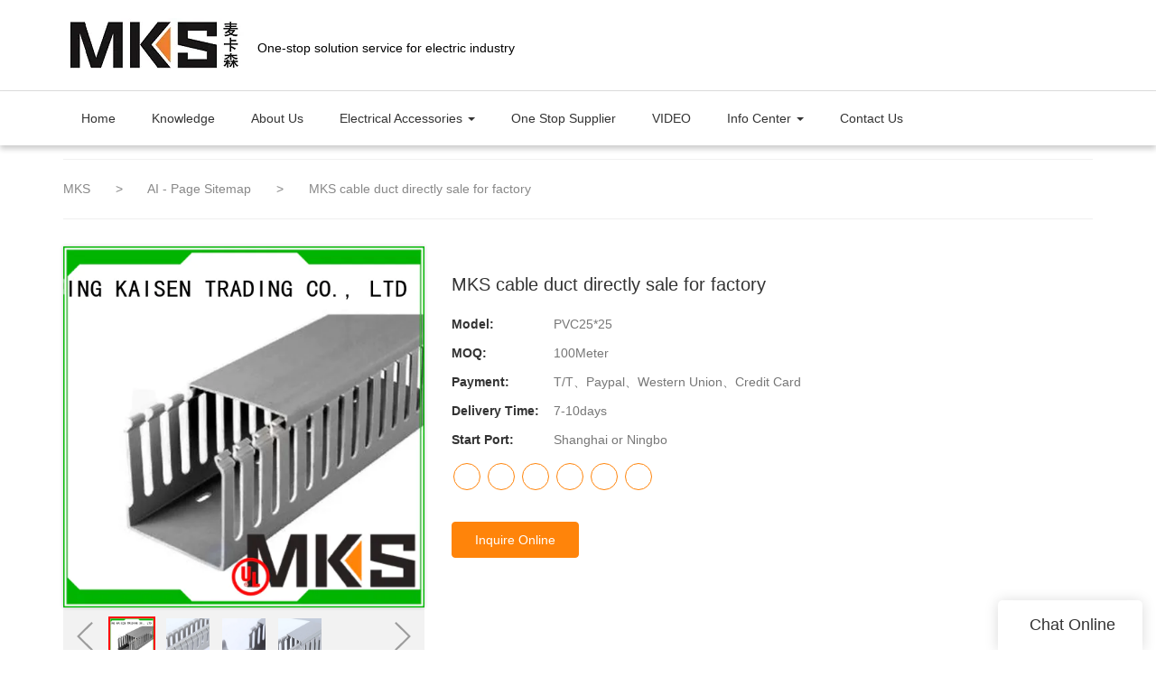

--- FILE ---
content_type: text/html
request_url: https://www.mkselec.com/mks-cable-duct-directly-sale-for-factory
body_size: 20254
content:
<!doctype html>
<html>
<!-- optimiza-css-finish -->
<!-- 2025-12-27 07:40:17 -->
<!-- optimiza-ratio-finish -->
<!-- HEADER BEGIN -->
<head>
<link rel="preconnect" href="https://www.mkselec.com" />
<link rel="dns-prefetch" href="https://www.mkselec.com" />
<link rel="preconnect" href="https://img80002915.weyesimg.com" />
<link rel="dns-prefetch" href="https://img80002915.weyesimg.com" />
<link rel="preconnect" href="https://yasuo.weyesimg.com" />
<link rel="dns-prefetch" href="https://yasuo.weyesimg.com" />
<link rel="dns-prefetch" href="https://www.facebook.com" />
<link rel="dns-prefetch" href="https://twitter.com" />
<link rel="dns-prefetch" href="https://www.youtube.com" />
<link rel="dns-prefetch" href="https://www.pinterest.com" />
<link rel="dns-prefetch" href="https://www.instagram.com" />
<link rel="dns-prefetch" href="https://www.linkedin.com" />
<link rel="dns-prefetch" href="https://connect.facebook.net" />
<link rel="dns-prefetch" href="https://www.googletagmanager.com" />
<link rel="preconnect" href="https://yasuo.weyesimg.com/templates/public4/assets/font/icomoon.eot?o1g167" crossorigin>
<link rel="preconnect" href="https://yasuo.weyesimg.com/templates/public4/assets/font/icomoon.eot?o1g167#iefix" crossorigin>
<link rel="preconnect" href="https://yasuo.weyesimg.com/templates/public4/assets/font/icomoon.ttf?o1g167" crossorigin>
<link rel="preconnect" href="https://yasuo.weyesimg.com/templates/public4/assets/font/icomoon.woff?o1g167" crossorigin>
<link rel="preconnect" href="https://yasuo.weyesimg.com/templates/public4/assets/font/icomoon.svg?o1g167#icomoon" crossorigin>
    

<meta name="viewport"content="width=device-width,initial-scale=1.0,maximum-scale=1.0,minimum-scale=1.0,user-scalable=no">
    <meta name="applicable-device" content="pc,mobile">
    <meta http-equiv="X-UA-Compatible" content="IE=Edge,chrome=1"/>
    <meta http-equiv="Content-Type" content="text/html; charset=utf-8" />  
    <title>professional cable duct directly sale for factory | MKS</title>
    <meta name="keywords" content="cable duct ,wire duct" />
    <meta name="description" content="Want to know more about cable duct form YUEQING KAISEN TRADING CO., LTD? Click in to learn more!" />
    <link rel="shortcut icon" href="https://img80002915.weyesimg.com/uploads/mkselec.com/images/17198130042644.ico" />
    <link rel="Bookmark" href="https://img80002915.weyesimg.com/uploads/mkselec.com/images/17198130042644.ico" />
    <meta property="og:title" content="professional cable duct directly sale for factory | MKS" />
<meta property="og:description" content="Want to know more about cable duct form YUEQING KAISEN TRADING CO., LTD? Click in to learn more!" />
<meta property="og:image" content="https://img80002915.weyesimg.com/uploads/mkselec.com/images/1b6254dc54cf9eaf227bb4262a81a830.png" />
<meta property="og:url" content="https://www.mkselec.com/mks-cable-duct-directly-sale-for-factory" />
<link rel="apple-touch-icon-precomposed" sizes="144x144" href="https://img80002915.weyesimg.com/uploads/ylp8aw7z.allweyes.com/images/15680952624927.png?imageView2/0/w/144/h/144">
<!--[if lte IE 8]>
	<script data-static="false">self.location="/caution/upbrowser?referrer="+window.location.href;</script>
<![endif]-->
<!-- google结构化数据 -->
<script type="application/ld+json">
[{"@context":"https:\/\/schema.org","@type":"Organization","url":"http:\/\/www.mkselec.com\/mks-cable-duct-directly-sale-for-factory","logo":"https:\/\/img80002915.weyesimg.com\/uploads\/mkselec.com\/images\/17198129461192.jpg"},{"@context":"https:\/\/schema.org","@type":"BreadcrumbList","itemListElement":[{"@type":"ListItem","position":1,"name":"MKS","item":"http:\/\/www.mkselec.com"},{"@type":"ListItem","position":2,"name":"AI - Page Sitemap","item":"http:\/\/www.mkselec.com\/sitemap-ai-page.html"},{"@type":"ListItem","position":3,"name":"MKS cable duct directly sale for factory","item":"http:\/\/www.mkselec.com\/mks-cable-duct-directly-sale-for-factory"}]}]
</script><link data-static="base" href="https://yasuo.weyesimg.com/templates/public4/assets/css/base.css" rel="stylesheet" type="text/css" id="style" />
<link data-static="base" rel="stylesheet" href="/static/css/mks-cable-duct-directly-sale-for-factory.css?v=1766646491" type="text/css">

<!--<link/>-->
    
<!-- ga头部-->

<!-- ga头部-->

    <meta name="google-site-verification" content="OvGLj9rUbcyhrukAgEh55b8gmUWaDCf7nGRWRQybKjY" />
<meta name="yandex-verification" content="e2a3b4bbe20fad11" />
<meta name="msvalidate.01" content="4ABDB34E4F1A19BA4F1BDF88A4477DBB" />
<link rel="canonical" href="https://www.mkselec.com/mks-cable-duct-directly-sale-for-factory" />
    <!-- 页面类型 -->
    
</head><!-- HEADER END -->
<body class="model_seoproduct cms_seoproduct" id="home">
<div id="loading" style="left: 0;top: 0;z-index: -999; position: fixed">loading</div>
<!-- HEADCSSJSBEGIN -->
<script data-static="false" id="basejscript">
/* 全局变量 */
window.siteInfo = {
	member: {
		status: 'CLOSE',
	},
	seo: {
		verifyCode: 'OPEN',
	},
	language_code: '',
	checkIP: '0',
	shopping: {
		shoppingCart: 0,
	},
    water_info:{
        waterController:'CLOSE',// 水印开关，OPEN开，CLOSE关闭
    }
};

window.fanyi = {
	'ok': 'Ok',           // 弹窗：好的
	'hide': 'hide',       // 弹窗：隐藏
	'prompt': 'Prompt',  // 弹窗：提示
	's_c_d_y': 'yes',// 弹窗：确定
	's_c_d_n': 'no',// 弹窗：取消
	'not_empty': 'Do not allow empty',         // 表单验证：不能为空
	'format_email': 'Please enter a valid e-mail format',    // 表单验证：邮箱格式不正确
	'format_password': 'Password at least 6',    // 表单验证：密码格式不正确
	'format_pwdAgain': 'Password inconsistency',    // 表单验证：新旧密码不一致
	'special_character': 'Existence of special characters',    // 表单验证：非法字符
	'format_integer': 'Please enter a valid number format',// 表单验证：数字格式不正确
	'send_failed': 'Send failed',        // 询盘：发送失败
	'aisubtitle': 'Submit successfully',          // 询盘：提交成功
  'being_processed': 'Being Processed',// 询盘：处理中
	'You_need_to_upload_files': 'You need to upload files', // 附件上传：不能为空
  'inquire_attach_uploading': 'When uploading files, please wait a few minutes patiently. Do not close the web page or disconnect the network!',  // 附件上传：文件上传中
	'up_file_tips': 'Support formats：PDF、Word、Excel、Txt、JPG、PNG、BMP、GIF、RAR、ZIP，It is recommended to upload up to 5, and the single size must not exceed 20M.',// 附件上传：附件大小与格式的要求提示
	'please_open_with_another_browser': 'Please open with another browser', // 低级浏览器提示
};
</script>

<style data-static="false" id="css_color" rel="stylesheet" type="text/css">
a,a:hover,.font-color-a a,.font-color-a a:hover,.font-color,.font-color-hover:hover,.font-color-a a,.font-color-a a:hover,.font-color-a-hover a:hover,.font-color-before:before,.font-color-hover-before:hover:before,.font-color-after:after,.font-color-hover-after:hover:after{color:#ff840a}.border-color,.btn-primary,.btn-primary:focus,.btn-primary:hover,.border-color-a a,.border-color-a a:hover,.border-color-hover:hover,.border-color-before:before,.border-color-hover-before:hover:before,.border-color-after:after,.border-color-hover-after:hover:after{border-color:#ff840a}.bg-color,.btn-primary,.btn-primary:focus,.btn-primary:hover,.bg-color-a a,.bg-color-a a:hover,.bg-color-hover:hover,.bg-color-before:before,.bg-color-hover-before:hover:before,.bg-color-after:after,.bg-color-hover-after:hover:after{background-color:#ff840a}.bg-color-h a{color:#ff840a}.bg-color-h a:hover{background-color:#ff840a;color:#fff}.swiper-pagination-bullet:hover,.swiper-pagination-bullet-active,.owl-pagination-active-bg-color .owl-pagination .owl-page.active span{background-color:#ff840a!important}.btn-bg:hover,.tem-btn-1,.tem-btn-2,.tem-btn-3,.tem-btn-4,.tem-btn-5,.tem-btn-6,.tem-btn-7,.tem-btn-8,.tem-btn-9{color:#ff840a}.btn-bg,.btn-primary,.btn-primary:focus,.btn-primary:hover,.tem-btn-1,.tem-btn-2,.tem-btn-3,.tem-btn-4,.tem-btn-5,.tem-btn-6,.tem-btn-7,.tem-btn-8,.tem-btn-9,.tem01-page .pagination>.active>a,.tem01-page .pagination>.active>span,.tem01-page .pagination>.active>a:hover,.tem01-page .pagination>.active>span:hover,.tem01-page .pagination>.active>a:focus,.tem01-page .pagination>.active>span:focus{border-color:#ff840a}.btn-bg,.btn-primary,.btn-primary:focus,.btn-primary:hover,.btn-bg:hover,.tem-btn-3:before,.tem-btn-4:before,.tem-btn-5:before,.tem-btn-6:before,.tem-btn-7:before,.tem-btn-7:after,.tem-btn-8:before,.tem-btn-8:after,.tem-btn-9:before,.tem-btn-9:after,.tem01-page .pagination>.active>a,.tem01-page .pagination>.active>span,.tem01-page .pagination>.active>a:hover,.tem01-page .pagination>.active>span:hover,.tem01-page .pagination>.active>a:focus,.tem01-page .pagination>.active>span:focus{background-color:#ff840a}.tem-btn-1,.tem-btn-2{background:-webkit-linear-gradient(left,#ff840a,#ff840a) no-repeat;background:linear-gradient(to right,#ff840a,#ff840a) no-repeat}.owl-dot-AH-bg-color .owl-dot.active span,.owl-dot-AH-bg-color .owl-dot:hover span,.bg-color-active-span .active span{background-color:#ff840a!important}:root{--main-color:#ff840a;--rgb-color:255,132,10;}</style>
<style data-css="customcolor" data-color=""></style>


<script data-static="false">
    var _is_lighthouse = false;
</script>

<!-- CSS PLACEHOLDER BEGIN -->
<!-- CSS PLACEHOLDER END -->


<link data-static="base" id="css_font" data-font="" href="" rel="stylesheet" type="text/css" />


<!-- 统计代码头部css -->
<style data-static="false" abcd type="text/css">

  .tem30-header .icons .co_tmall{display:none}
  .tem30-header .top{height:6%}
  .tem30-header .pc_second_level> li{float:left}
.tem06-copyright .share-to {display: none;}
  .tem01-news-detail .tem01-news-detail-ms img {border: 1px solid #f0f0f0;}
  .tem46-footer .tem02-footer-grids ul li a:hover {color: var(--main-color)!important;}
  
  .tem30-header .logo::after{ content:'One-stop solution service for electric industry'; position:absolute;top:15%;left:230px;color:#000;}
  
  @media (max-width: 992px){
    .tem30-header .logo::after{ display:none; }
  }
</style>
<script type="text/javascript" src=" "></script>
<script> </script>

<!-- ImgagesAltValue[{"isAlt":0,"siteId":"80002915","languageCode":"en","pageType":"cms","modelID":0,"brandName":"MKS","transactionParam":"","attrParam":"","kernelKeyword":"","expandedKeyword":"","productsKeyword":"","siteKeyword":"Terminal Block,Cable Connector,Cable Lug,Terminals,Cable Gland,Cable tie","menuName":"Terminal Block, Cable Connector, Cable Lug supplier | Kaisen Electrical Accessories","productsName":"","contentName":"","categoryName":""}]ImgagesAltValue -->


<script type="text/javascript"  ></script>

<!-- HEADCSSJSEND -->

<!-- BODY BEGIN -->
            <!-- tem30-header -->
<link template-css="widget"   rel="stylesheet" type="text/css" />
<script> </script>
<!-- tem30-header -->
<div class="tem30-header headers-ScrollTop" widget-style="display">
    <div class="font-color-gray-level-D bg-color-gray-level-F noScrollMove" widget-style="background" style="background-position: 0% 0%;">
        <div class="tem30-header-posFixed-box">
            <div class="top">
                <div class="container">
                    <div class="font-color-gray-level-6 font-color-gray-level-D">
                        <div class="logo">
                            <a href="/" widget-action="logo">
                                                            <img src="https://img80002915.weyesimg.com/uploads/mkselec.com/images/17198129461192.jpg?imageView2/2/w/1920/h/160/q/80/format/webp" alt="Terminal Block, Cable Connector, Cable Lug | Kaisen Electrical Accessories">
                                                        </a>
                        </div>
                        <div class="icons">      
                            <div class="searchBar" widget-style="search">
                                <div class="icon">
                                    <span class="icon-clear searchbox" data-target=".tem30-header .icons"></span>
                                    <span class="icon-search2 searchbox" data-target=".tem30-header .icons"></span>
                                </div>
                                <form action="/search/index/" method="post">
                                    <input class="font-color-gray-level-3" type="text" name="searchname" placeholder="Search"  required autocomplete="off">
                                    <div class="header_search_select"><ul></ul></div>
                                    <button class="input-group-btn icon-search2 search"></button>
                                </form>
                            </div>
                                                        <div class="menuBar">
                                <div class="icon">
                                    <span class="icon-menu5 switch" data-target=".tem30-header"></span>
                                    <span class="icon-menu5 bg-color font-color-gray-level-F ON switch" data-target=".tem30-header"></span>
                                </div>
                            </div>
                                                        <div class="co_tmall">
                                <span class="icon icon-uniE62F"></span>                        
                                <section template-edit="block.block_desc" template-sign="co_tmall"><p>天猫链接</p>
</section>
                            </div>            
                                                    </div>
                        <div class="clearfix"></div>
                    </div>
                </div>
            </div>
            <div class="bottom-box">
                <div class="container">
                    <div class="bottom">
                        <div class="navBar">
                            <div class="navBar_prev icon-chevron_left bg-color font-color-gray-level-F"></div>
                            <div class="navBar_next icon-chevron_right bg-color font-color-gray-level-F"></div>
                            <div class="navBar_ul_box">
                                <ul class="nav navbar-nav navs_nav navBar_ul" nav-action="edit">
                                    <li nav-action="static" role="presentation" class=""><a href="/">Home</a></li>
                                                                    <li role="presentation" class=""><a href="/knowledge"  nav-id="55">Knowledge</a></li>
                                                                        <li role="presentation" class=""><a href="/about-us"  nav-id="25">About Us</a></li>
                                                                        <li role="presentation" class="dropdown ">
                                        <a class="dropdown-toggle" data-toggle="dropdown" href="/electrical-accessories"  role="button" aria-haspopup="true" aria-expanded="false" nav-id="2">Electrical Accessories <span class="caret"></span></a>
                                        <ul class="pc_second_level pc_second_item3"><li><a class="pc_second_a" href="/terminals-connetors"><div class="images"><img src="https://img80002915.weyesimg.com/uploads/mkselec.com/images/17612982697627.jpg?imageView2/2/w/1920/q/80/format/webp"></div><p>Terminals & connetors</p></a></li><li><a class="pc_second_a" href="/cable-lug"><div class="images"><img src="https://img80002915.weyesimg.com/uploads/mkselec.com/images/17612983344052.jpg?imageView2/2/w/1920/q/80/format/webp"></div><p>Cable Lug</p></a></li><li><a class="pc_second_a" href="/terminal-blcock"><div class="images"><img src="https://img80002915.weyesimg.com/uploads/mkselec.com/images/15737230727316.jpg?imageView2/2/w/1920/q/80/format/webp"></div><p>Terminal block</p></a></li><li><a class="pc_second_a" href="/cable-tie"><div class="images"><img src="https://img80002915.weyesimg.com/uploads/ylp8aw7z.allweyes.com/images/15637626185271.jpg?imageView2/2/w/1920/q/80/format/webp"></div><p>Cable tie</p></a></li><li><a class="pc_second_a" href="/crimping-tool"><div class="images"><img src="https://img80002915.weyesimg.com/uploads/mkselec.com/images/17425497984716.jpg?imageView2/2/w/1920/q/80/format/webp"></div><p>Crimping tool</p></a></li><li><a class="pc_second_a" href="/heat-shrinkable-tube"><div class="images"><img src="https://img80002915.weyesimg.com/uploads/mkselec.com/images/17198231103032.jpg?imageView2/2/w/1920/q/80/format/webp"></div><p>Heat shrinkable tube</p></a></li><li><a class="pc_second_a" href="/cable-marker"><div class="images"><img src="https://img80002915.weyesimg.com/uploads/ylp8aw7z.allweyes.com/images/15637625489445.jpg?imageView2/2/w/1920/q/80/format/webp"></div><p>Cable marker</p></a></li><li><a class="pc_second_a" href="/junction-box"><div class="images"><img src="https://img80002915.weyesimg.com/uploads/mkselec.com/images/17169517798138.png?imageView2/2/w/1920/q/80/format/webp"></div><p>Junction box</p></a></li><li><a class="pc_second_a" href="/cable-gland"><div class="images"><img src="https://img80002915.weyesimg.com/uploads/mkselec.com/images/17007906609887.jpg?imageView2/2/w/1920/q/80/format/webp"></div><p>Cable gland</p></a></li><li><a class="pc_second_a" href="/corrugated-hose-spiral-wrap-band"><div class="images"><img src="https://img80002915.weyesimg.com/uploads/ylp8aw7z.allweyes.com/images/15637626421352.jpg?imageView2/2/w/1920/q/80/format/webp"></div><p>Corrugated hose & spiral wrap band</p></a></li><li><a class="pc_second_a" href="/wire-duct"><div class="images"><img src="https://img80002915.weyesimg.com/uploads/mkselec.com/images/15737269568723.png?imageView2/2/w/1920/q/80/format/webp"></div><p>Wire duct</p></a></li><li><a class="pc_second_a" href="/din-rail"><div class="images"><img src="https://img80002915.weyesimg.com/uploads/ylp8aw7z.allweyes.com/images/15637626803037.jpg?imageView2/2/w/1920/q/80/format/webp"></div><p>Din rail</p></a></li><li><a class="pc_second_a" href="/cable-clips-mount"><div class="images"><img src="https://img80002915.weyesimg.com/uploads/mkselec.com/images/15737221878446.jpg?imageView2/2/w/1920/q/80/format/webp"></div><p>Cable clips & mount</p></a></li><li><a class="pc_second_a" href="/signal-light"><div class="images"><img src="https://img80002915.weyesimg.com/uploads/mkselec.com/images/15738067009564.jpg?imageView2/2/w/1920/q/80/format/webp"></div><p>Signal light</p></a></li><li><a class="pc_second_a" href="/push-button-switch"><div class="images"><img src="https://img80002915.weyesimg.com/uploads/mkselec.com/images/15732036244429.png?imageView2/2/w/1920/q/80/format/webp"></div><p>Push button switch</p></a></li><li><a class="pc_second_a" href="/sm-insulator"><div class="images"><img src="https://img80002915.weyesimg.com/uploads/ylp8aw7z.allweyes.com/images/15718152439353.jpg?imageView2/2/w/1920/q/80/format/webp"></div><p>Standoff insulator</p></a></li><li><a class="pc_second_a" href="/pet-braided-sleeve"><div class="images"><img src="https://img80002915.weyesimg.com/uploads/ylp8aw7z.allweyes.com/images/15637627456736.jpg?imageView2/2/w/1920/q/80/format/webp"></div><p>Pet braided sleeve</p></a></li><li><a class="pc_second_a" href="/industrial-plug-socket"><div class="images"><img src="https://img80002915.weyesimg.com/uploads/mkselec.com/images/15738069519039.jpg?imageView2/2/w/1920/q/80/format/webp"></div><p>Industrial plug & socket</p></a></li><li><a class="pc_second_a" href="/auto-fuse"><div class="images"><img src="https://img80002915.weyesimg.com/uploads/mkselec.com/images/17592196346065.jpg?imageView2/2/w/1920/q/80/format/webp"></div><p>Auto fuse</p></a></li></ul>                                    </li>
                                                                        <li role="presentation" class=""><a href="/one-stop-supplier"  nav-id="26">One Stop Supplier</a></li>
                                                                        <li role="presentation" class=""><a href="/video"  nav-id="73">VIDEO</a></li>
                                                                        <li role="presentation" class="dropdown ">
                                        <a class="dropdown-toggle" data-toggle="dropdown" href="/info-center"  role="button" aria-haspopup="true" aria-expanded="false" nav-id="28">Info Center <span class="caret"></span></a>
                                        <ul class="pc_second_level pc_second_item6"><li><a class="pc_second_a" href="/news"><div class="images"><img src="https://img80002915.weyesimg.com/uploads/mkselec.com/images/17168844455756.jpg?imageView2/2/w/1920/q/80/format/webp"></div><p>News</p></a></li><li><a class="pc_second_a" href="/faq"><div class="images"><img src="https://img80002915.weyesimg.com/uploads/mkselec.com/images/15791434304403.png?imageView2/2/w/1920/q/80/format/webp"></div><p>FAQ</p></a></li></ul>                                    </li>
                                                                        <li role="presentation" class=""><a href="/contact-us"  nav-id="29">Contact Us</a></li>
                                                                    </ul>
                            </div>
                        </div>
                    </div>
                </div>
                <!-- PC端二级三级导航 begin -->
                <div class="pc_navbox">
                    <div class="container">
                        <ul class="pc_second_level pc_second_item3"><li><a class="pc_second_a" href="/terminals-connetors"><div class="images"><img src="https://img80002915.weyesimg.com/uploads/mkselec.com/images/17612982697627.jpg?imageView2/2/w/1920/q/80/format/webp"></div><p>Terminals & connetors</p></a></li><li><a class="pc_second_a" href="/cable-lug"><div class="images"><img src="https://img80002915.weyesimg.com/uploads/mkselec.com/images/17612983344052.jpg?imageView2/2/w/1920/q/80/format/webp"></div><p>Cable Lug</p></a></li><li><a class="pc_second_a" href="/terminal-blcock"><div class="images"><img src="https://img80002915.weyesimg.com/uploads/mkselec.com/images/15737230727316.jpg?imageView2/2/w/1920/q/80/format/webp"></div><p>Terminal block</p></a></li><li><a class="pc_second_a" href="/cable-tie"><div class="images"><img src="https://img80002915.weyesimg.com/uploads/ylp8aw7z.allweyes.com/images/15637626185271.jpg?imageView2/2/w/1920/q/80/format/webp"></div><p>Cable tie</p></a></li><li><a class="pc_second_a" href="/crimping-tool"><div class="images"><img src="https://img80002915.weyesimg.com/uploads/mkselec.com/images/17425497984716.jpg?imageView2/2/w/1920/q/80/format/webp"></div><p>Crimping tool</p></a></li><li><a class="pc_second_a" href="/heat-shrinkable-tube"><div class="images"><img src="https://img80002915.weyesimg.com/uploads/mkselec.com/images/17198231103032.jpg?imageView2/2/w/1920/q/80/format/webp"></div><p>Heat shrinkable tube</p></a></li><li><a class="pc_second_a" href="/cable-marker"><div class="images"><img src="https://img80002915.weyesimg.com/uploads/ylp8aw7z.allweyes.com/images/15637625489445.jpg?imageView2/2/w/1920/q/80/format/webp"></div><p>Cable marker</p></a></li><li><a class="pc_second_a" href="/junction-box"><div class="images"><img src="https://img80002915.weyesimg.com/uploads/mkselec.com/images/17169517798138.png?imageView2/2/w/1920/q/80/format/webp"></div><p>Junction box</p></a></li><li><a class="pc_second_a" href="/cable-gland"><div class="images"><img src="https://img80002915.weyesimg.com/uploads/mkselec.com/images/17007906609887.jpg?imageView2/2/w/1920/q/80/format/webp"></div><p>Cable gland</p></a></li><li><a class="pc_second_a" href="/corrugated-hose-spiral-wrap-band"><div class="images"><img src="https://img80002915.weyesimg.com/uploads/ylp8aw7z.allweyes.com/images/15637626421352.jpg?imageView2/2/w/1920/q/80/format/webp"></div><p>Corrugated hose & spiral wrap band</p></a></li><li><a class="pc_second_a" href="/wire-duct"><div class="images"><img src="https://img80002915.weyesimg.com/uploads/mkselec.com/images/15737269568723.png?imageView2/2/w/1920/q/80/format/webp"></div><p>Wire duct</p></a></li><li><a class="pc_second_a" href="/din-rail"><div class="images"><img src="https://img80002915.weyesimg.com/uploads/ylp8aw7z.allweyes.com/images/15637626803037.jpg?imageView2/2/w/1920/q/80/format/webp"></div><p>Din rail</p></a></li><li><a class="pc_second_a" href="/cable-clips-mount"><div class="images"><img src="https://img80002915.weyesimg.com/uploads/mkselec.com/images/15737221878446.jpg?imageView2/2/w/1920/q/80/format/webp"></div><p>Cable clips & mount</p></a></li><li><a class="pc_second_a" href="/signal-light"><div class="images"><img src="https://img80002915.weyesimg.com/uploads/mkselec.com/images/15738067009564.jpg?imageView2/2/w/1920/q/80/format/webp"></div><p>Signal light</p></a></li><li><a class="pc_second_a" href="/push-button-switch"><div class="images"><img src="https://img80002915.weyesimg.com/uploads/mkselec.com/images/15732036244429.png?imageView2/2/w/1920/q/80/format/webp"></div><p>Push button switch</p></a></li><li><a class="pc_second_a" href="/sm-insulator"><div class="images"><img src="https://img80002915.weyesimg.com/uploads/ylp8aw7z.allweyes.com/images/15718152439353.jpg?imageView2/2/w/1920/q/80/format/webp"></div><p>Standoff insulator</p></a></li><li><a class="pc_second_a" href="/pet-braided-sleeve"><div class="images"><img src="https://img80002915.weyesimg.com/uploads/ylp8aw7z.allweyes.com/images/15637627456736.jpg?imageView2/2/w/1920/q/80/format/webp"></div><p>Pet braided sleeve</p></a></li><li><a class="pc_second_a" href="/industrial-plug-socket"><div class="images"><img src="https://img80002915.weyesimg.com/uploads/mkselec.com/images/15738069519039.jpg?imageView2/2/w/1920/q/80/format/webp"></div><p>Industrial plug & socket</p></a></li><li><a class="pc_second_a" href="/auto-fuse"><div class="images"><img src="https://img80002915.weyesimg.com/uploads/mkselec.com/images/17592196346065.jpg?imageView2/2/w/1920/q/80/format/webp"></div><p>Auto fuse</p></a></li></ul><ul class="pc_second_level pc_second_item6"><li><a class="pc_second_a" href="/news"><div class="images"><img src="https://img80002915.weyesimg.com/uploads/mkselec.com/images/17168844455756.jpg?imageView2/2/w/1920/q/80/format/webp"></div><p>News</p></a></li><li><a class="pc_second_a" href="/faq"><div class="images"><img src="https://img80002915.weyesimg.com/uploads/mkselec.com/images/15791434304403.png?imageView2/2/w/1920/q/80/format/webp"></div><p>FAQ</p></a></li></ul>                    </div>
                </div>
                <!-- PC端二级三级导航 end -->
            </div>
        </div>
    </div>
</div>
<!-- tem30-header -->        <link href="https://yasuo.weyesimg.com/templates/public4/assets/css/detail.css" rel="stylesheet" type="text/css">

    <div template-layout="5">
    <div layout-id="5" class="tem09-bread content-left" layout-style="align[123]">
	<link template-css="layout"   rel="stylesheet" type="text/css" />
    <div func-id="5">
         <div class="tem09-bread-ms">
    <div class="container">
        <div class="bread-box wid100s" module-style="border-color">
            <div class="bcrumbs">
                <!--所在位置 开始-->
                <div class="tem09-location" module-style="color">
                                        <a href="/">MKS</a>
                    
                    <span> &nbsp;&gt;&nbsp;</span>
                    <a href="/sitemap-ai-page.html">
                    <span style="padding:0;" class="normal">AI - Page Sitemap</span>
                    </a>

                                            <span> &nbsp;&gt;&nbsp; </span>
                        <span class="normal" style="padding:0;margin:0;">MKS cable duct directly sale for factory</span>
                                    </div>
            </div>
            <div class="clearfix"></div>
        </div>
    </div>
</div>    </div>
</div></div>	
	<div class="tem01-pro-detail mainlist">
    <div class="container">
        <div func-id="23">
            <script  ></script>
<link rel="stylesheet"  >
<link template-css="module"   rel="stylesheet" type="text/css" />
<link template-css="module"   rel="stylesheet" type="text/css" />
<div class="tem17-pro-detail-sm tem11-pro-detail-sm tem17-pro-detail-sm_694f1cce4feda" id="i_694f1cce4feda">
    <div class="wrap clearfix">
        <div class="bigpic_wrap">
            <!--放大镜 开始-->
            <div class="zoom_pic"><img  src="https://img80002915.weyesimg.com/uploads/mkselec.com/images/1b6254dc54cf9eaf227bb4262a81a830.png?imageView2/2/w/800/h/800/q/80/format/webp" alt="MKS cable duct directly sale for factory"/></div>
            <div class="swiper-container gallery-top">
                <div class="swiper-wrapper">
                                    <div class="swiper-slide">
                        <img src="https://img80002915.weyesimg.com/uploads/mkselec.com/images/1b6254dc54cf9eaf227bb4262a81a830.png?imageView2/2/w/1920/q/80/format/webp" alt="MKS cable duct directly sale for factory"/>
                        <p class="mark"></p>
                    </div>
                                    <div class="swiper-slide">
                        <img src="https://img80002915.weyesimg.com/uploads/mkselec.com/images/15737274869205.png?imageView2/2/w/1920/q/80/format/webp" alt="MKS cable duct directly sale for factory"/>
                        <p class="mark"></p>
                    </div>
                                    <div class="swiper-slide">
                        <img src="https://img80002915.weyesimg.com/uploads/mkselec.com/images/15737275159370.png?imageView2/2/w/1920/q/80/format/webp" alt="MKS cable duct directly sale for factory"/>
                        <p class="mark"></p>
                    </div>
                                    <div class="swiper-slide">
                        <img src="https://img80002915.weyesimg.com/uploads/mkselec.com/images/15737275595528.png?imageView2/2/w/1920/q/80/format/webp" alt="MKS cable duct directly sale for factory"/>
                        <p class="mark"></p>
                    </div>
                                </div>
                <div class="swiper-pagination"></div>  
            </div>
            <!--放大镜 结束-->
            <!--水平轮播 开始--> 
            <div class="min_wrap clearfix">    
                <div class="swiper-button-prev swiper-button-black"></div> 
                <div class="swiper-container gallery-thumbs">
                    <div class="swiper-wrapper">
                                                <div class="swiper-slide active"><img alt="MKS cable duct directly sale for factory" src="https://img80002915.weyesimg.com/uploads/mkselec.com/images/1b6254dc54cf9eaf227bb4262a81a830.png?imageView2/2/w/1920/q/80/format/webp" val="https://img80002915.weyesimg.com/uploads/mkselec.com/images/1b6254dc54cf9eaf227bb4262a81a830.png?imageView2/2/w/1920/q/80/format/webp"/></div>
                                                <div class="swiper-slide "><img alt="MKS cable duct directly sale for factory" src="https://img80002915.weyesimg.com/uploads/mkselec.com/images/15737274869205.png?imageView2/2/w/1920/q/80/format/webp" val="https://img80002915.weyesimg.com/uploads/mkselec.com/images/15737274869205.png?imageView2/2/w/1920/q/80/format/webp"/></div>
                                                <div class="swiper-slide "><img alt="MKS cable duct directly sale for factory" src="https://img80002915.weyesimg.com/uploads/mkselec.com/images/15737275159370.png?imageView2/2/w/1920/q/80/format/webp" val="https://img80002915.weyesimg.com/uploads/mkselec.com/images/15737275159370.png?imageView2/2/w/1920/q/80/format/webp"/></div>
                                                <div class="swiper-slide "><img alt="MKS cable duct directly sale for factory" src="https://img80002915.weyesimg.com/uploads/mkselec.com/images/15737275595528.png?imageView2/2/w/1920/q/80/format/webp" val="https://img80002915.weyesimg.com/uploads/mkselec.com/images/15737275595528.png?imageView2/2/w/1920/q/80/format/webp"/></div>
                                            </div>
                </div>
                <div class="swiper-button-next swiper-button-black"></div>
            </div>
            <!--水平轮播 结束-->
        </div>
        <!--产品信息 开始-->
         <div class="pro_info">
            <h1 class="title">MKS cable duct directly sale for factory</h1>
            <div class="description key">
                            <dl class="amount clearfix">
                    <dt class="metatit">Model:</dt>
                    <dd class="suggest">PVC25*25</dd>
                </dl>
                            <dl class="amount clearfix">
                    <dt class="metatit">MOQ:</dt>
                    <dd class="suggest">100Meter</dd>
                </dl>
                            <dl class="amount clearfix">
                    <dt class="metatit">Payment:</dt>
                    <dd class="suggest">T/T、Paypal、Western Union、Credit Card</dd>
                </dl>
                            <dl class="amount clearfix">
                    <dt class="metatit">Delivery Time:</dt>
                    <dd class="suggest">7-10days</dd>
                </dl>
                            <dl class="amount clearfix">
                    <dt class="metatit">Start Port:</dt>
                    <dd class="suggest">Shanghai or Ningbo</dd>
                </dl>
            				<dl class="amount clearfix active" proinfo-inquire-btn>
			        <dt class="metatit">Price</dt>
			        <dd class="suggest">Get Latest Price</dd>
			    </dl>
                <!--be share to-->
                <div class="detail-share">
                                                <a rel="nofollow" href="https://www.facebook.com/Maikasen-TerminalsElectrical-accessories-106988530831913/" target="_blank">
                                <span class="fa icon-facebook"></span>
                            </a>
                                                <a rel="nofollow" href="https://twitter.com/mkselec" target="_blank">
                                <span class="fa icon-twitter4"></span>
                            </a>
                                                <a rel="nofollow" href="https://www.youtube.com/channel/UC44t8Fcx6sWEOxb-RWcHbaw" target="_blank">
                                <span class="fa icon-youtube3"></span>
                            </a>
                                                <a rel="nofollow" href="https://www.pinterest.com/mkselec/" target="_blank">
                                <span class="fa icon-pinterest"></span>
                            </a>
                                                <a rel="nofollow" href="https://www.instagram.com/mkselec/" target="_blank">
                                <span class="fa icon-instagram"></span>
                            </a>
                                                <a rel="nofollow" href="https://www.linkedin.com/company/31001295/" target="_blank">
                                <span class="fa icon-linkedin2"></span>
                            </a>
                                    </div>
                <!--be share to-->
                
                <div class="pro_info_btn clearfix">  
                    <a href="/inquire/add/cmsId/1204" rel="nofollow" class="btn btn-primary">Inquire Online</a>
                </div>
            </div> 
        </div> 
        <!--产品信息 结束-->
    </div>
	
    <div class="info_inquire" proinfo-inquire proListinquire="prop">
        <div class="bg"></div>
        <div class="dialog">
            <div class="top flexBoxWrap">
                <div class="title">Get the latest price</div>
            </div>
            <div class="inquire">
                <div class="form-horizontal form">
                    <input type="hidden" name="pages" value="" class="pagesHref">
                    <input type="hidden" name="idType" value="0">
                    <div class="flexBoxStem itepicpm form-group">
                        <div class="text">Quantity Needed：</div>
                        <div class="need input"><input type="number" name="pronum"  min="1" required class="form-control"></div>
                        <div class="numtext">Pieces</div>
                    </div>
                                        <div class="flexBoxWrap item form-group">
                        <div class="text">E-mail：</div>
                        <div class="email input">
                            <input type="email" name="email" placeholder="E-mail" required>
                        </div>
                    </div>
                                        <input type="hidden" name="contents" value="MKS cable duct directly sale for factory" />
                    <div class="flexBoxWrap btn-groups">
                        <input name="idType" type="hidden" value="1" />
                                                <button class="btn btn-primary" type="submit" id="embed_submit_694f1cce4feda">Get Latest Price</button>
                        <button type="reset" class="btn reset ml10 border-color font-color btn-default reset">Cancel</button>
                    </div>
                </div>
            </div>
        </div>
    </div>
	<!-- STATIC BEGIN -->
		<input type="hidden" module-setting="showinquire" module-tips="是否显示询盘" value="false" module-value="select::{'false':'否','true':'是'}">
	<!-- STATIC END -->
</div>

<script type="text/javascript"> </script>
<!-- Go to start-bshare bar EN 
<script type="text/javascript"  ></script>-->
<!--//End-bshare bar EN-->        </div>
    </div>
</div> 
    <div template-layout="23">
    <!-- AI产品4.0--模板2 -->
<div layout-id="3">
    <div class="tem12-pro-detail tem13-pro-detail content-section mainlist">
    	<link template-css="layout"   rel="stylesheet" type="text/css" />
    	<link template-css="layout"   rel="stylesheet" type="text/css" />
		<div class="container">
			<div class="flexBoxWrap">
				<div template-module="4" class="col-md-3 leftlist">
					<!-- 产品搜索 -->
					<div func-id="4">
						<!-- AI产品模板2--产品搜索 -->
<div class="tem31-side" id="s_694f1cce523aa">
    <link template-css="module"   rel="stylesheet" type="text/css" />
    <div class="serchinput">
        <form action="/search/index/" method="post" widget-style="search" class="flexBoxWrap">
            <input type="text" name="searchname" placeholder="Search" required="" autocomplete="off" class="form-control">
            <button class="btn btn-primary">Search</button>
        </form>
    </div>
</div>
<script type="text/javascript"> </script>					</div>
					<!-- 相关产品 -->
					<div func-id="3">
						<!-- AI产品模板4--相关产品 -->
<div class="tem11-related-products">
	<link template-css="module"   rel="stylesheet" type="text/css" />
	<div class="main wow animated fadeInUp" module-style="animated">
		<div class="h3 headline" style="margin-bottom:0;">
		Related Products		</div>
		<div class="interval flexBoxWrap">
						<div class="item col-sm-12 col-xs-12" module-style="column">
				<div class="box">
					<a class="images" href="/mks-durable-cable-trunking-directly-sale-for-factory" rel="nofollow">
						<img lazy-src="https://img80002915.weyesimg.com/uploads/mkselec.com/images/16026197823179.png?imageView2/2/w/800/q/80/format/webp" alt="MKS durable cable trunking directly sale for factory">
					</a>
					<a class="title" module-style="color" href="/mks-durable-cable-trunking-directly-sale-for-factory" title="MKS durable cable trunking directly sale for factory">MKS durable cable trunking directly sale for factory</a>
				</div>
			</div>
						<div class="item col-sm-12 col-xs-12" module-style="column">
				<div class="box">
					<a class="images" href="/professional-cable-duct-on-sale-for-factory" rel="nofollow">
						<img lazy-src="https://img80002915.weyesimg.com/uploads/mkselec.com/images/16026132609082.png?imageView2/2/w/800/q/80/format/webp" alt="professional cable duct on sale for factory">
					</a>
					<a class="title" module-style="color" href="/professional-cable-duct-on-sale-for-factory" title="professional cable duct on sale for factory">professional cable duct on sale for factory</a>
				</div>
			</div>
						<div class="item col-sm-12 col-xs-12" module-style="column">
				<div class="box">
					<a class="images" href="/mks-cable-trunking-wholesale-for-internal-wiring" rel="nofollow">
						<img lazy-src="https://img80002915.weyesimg.com/uploads/mkselec.com/images/16026392468617.png?imageView2/2/w/800/q/80/format/webp" alt="MKS cable trunking wholesale for internal wiring">
					</a>
					<a class="title" module-style="color" href="/mks-cable-trunking-wholesale-for-internal-wiring" title="MKS cable trunking wholesale for internal wiring">MKS cable trunking wholesale for internal wiring</a>
				</div>
			</div>
						<div class="item col-sm-12 col-xs-12" module-style="column">
				<div class="box">
					<a class="images" href="/mks-cable-duct-directly-sale-for-plants" rel="nofollow">
						<img lazy-src="https://img80002915.weyesimg.com/uploads/mkselec.com/images/16026258711361.png?imageView2/2/w/800/q/80/format/webp" alt="MKS cable duct directly sale for plants">
					</a>
					<a class="title" module-style="color" href="/mks-cable-duct-directly-sale-for-plants" title="MKS cable duct directly sale for plants">MKS cable duct directly sale for plants</a>
				</div>
			</div>
						<div class="item col-sm-12 col-xs-12" module-style="column">
				<div class="box">
					<a class="images" href="/professional-cable-trunking-wholesale-for-plants" rel="nofollow">
						<img lazy-src="https://img80002915.weyesimg.com/uploads/mkselec.com/images/16026324399992.png?imageView2/2/w/800/q/80/format/webp" alt="professional cable trunking wholesale for plants">
					</a>
					<a class="title" module-style="color" href="/professional-cable-trunking-wholesale-for-plants" title="professional cable trunking wholesale for plants">professional cable trunking wholesale for plants</a>
				</div>
			</div>
					</div>
	</div>
</div>
					</div>
					<!-- 热门产品 -->
					<div func-id="4">
						<!-- AI产品模板2--热门产品 -->
<div class="tem26-side tem29-side">
	<link template-css="module"   rel="stylesheet" type="text/css" />
	<div class="main" module-style="border-color">
		<div class="h3 headline" module-style="color background-color">
						Latest products					</div>

				<div class="item">
			<div class="box">
				<div class="images">
					<a href="/cable-marker-1" rel="nofollow" style="background-image:url(https://img80002915.weyesimg.com/uploads/ylp8aw7z.allweyes.com/images/15637625489445.jpg?imageView2/2/w/800/q/80/format/webp)" bgimg>
						<img lazy-src="https://img80002915.weyesimg.com/uploads/ylp8aw7z.allweyes.com/images/15637625489445.jpg?imageView2/2/w/800/q/80/format/webp" alt="Cable-marker">
					</a>
				</div>
				<a class="title" title="Cable-marker" module-style="color" href="/cable-marker-1">Cable-marker</a>
			</div>
		</div>
				<div class="item">
			<div class="box">
				<div class="images">
					<a href="/ffp3-mask-face-kn95-respirator" rel="nofollow" style="background-image:url(https://img80002915.weyesimg.com/uploads/mkselec.com/images/15892696997962.jpg?imageView2/2/w/800/q/80/format/webp)" bgimg>
						<img lazy-src="https://img80002915.weyesimg.com/uploads/mkselec.com/images/15892696997962.jpg?imageView2/2/w/800/q/80/format/webp" alt="ffp3 mask face kn95 respirator">
					</a>
				</div>
				<a class="title" title="ffp3 mask face kn95 respirator" module-style="color" href="/ffp3-mask-face-kn95-respirator">ffp3 mask face kn95 respirator</a>
			</div>
		</div>
				<div class="item">
			<div class="box">
				<div class="images">
					<a href="/high-quality-dispsable-face-mask-disposable-face-mask" rel="nofollow" style="background-image:url(https://img80002915.weyesimg.com/uploads/mkselec.com/images/15892629053585.jpg?imageView2/2/w/800/q/80/format/webp)" bgimg>
						<img lazy-src="https://img80002915.weyesimg.com/uploads/mkselec.com/images/15892629053585.jpg?imageView2/2/w/800/q/80/format/webp" alt="high quality dispsable face mask disposable face mask">
					</a>
				</div>
				<a class="title" title="high quality dispsable face mask disposable face mask" module-style="color" href="/high-quality-dispsable-face-mask-disposable-face-mask">high quality dispsable face mask disposable face mask</a>
			</div>
		</div>
				<div class="item">
			<div class="box">
				<div class="images">
					<a href="/cable-clips" rel="nofollow" style="background-image:url(https://img80002915.weyesimg.com/uploads/ylp8aw7z.allweyes.com/images/15637624989881.jpg?imageView2/2/w/800/q/80/format/webp)" bgimg>
						<img lazy-src="https://img80002915.weyesimg.com/uploads/ylp8aw7z.allweyes.com/images/15637624989881.jpg?imageView2/2/w/800/q/80/format/webp" alt="Cable-clips">
					</a>
				</div>
				<a class="title" title="Cable-clips" module-style="color" href="/cable-clips">Cable-clips</a>
			</div>
		</div>
			</div>
</div>
<!-- 聚合侧边栏最新产品 -->					</div>
				</div>
				<div template-module="3" class="col-md-9 rightlist">
					<div func-id="3">
						<!-- AI产品4.0--模板1/2/3/4--产品详情 -->
<div class="tem02-pro-detail-sm tem09-pro-detail-sm">
    <link template-css="module"   rel="stylesheet" type="text/css" />
    <link template-css="module"   rel="stylesheet" type="text/css" />
    <div class="pro-detail-tab">
        <!-- Nav tabs -->
        <div class="nav_694f1cce564a5 mb20">
            <div class="" module-style="position">
                <ul class="nav nav-tabs title nav-tabs-header border-color clearfix" role="tablist">
                    <li role="presentation" class="active bg-color font-color"><a href="#describe" aria-controls="describe" role="tab" data-toggle="tab">Product Information</a></li>

                                        <!-- 商品评价 -->
                    <li role="presentation"><a href="#comment" aria-controls="comment" role="tab" data-toggle="tab">Feedback</a></li>                </ul>
                <div class="anchored_link">
                    <ul class="clearfix"></ul>
                </div>
            </div>
        </div>
        <!-- Tab panes -->
        <div class="tab-content description" data-content="cms_desc">
            <div role="tabpanel" class="tab-pane active" id="describe">
                <!--商品详情 开始-->
                                <div class="clearfix"></div>
                                <div><div class="module-content-generation"><section data-prodetail="contrast" class="pdm-tem03-contrast text-center" modular-name="contrast_3">
    <div class="pdm-tem03-headbox">
        <span data-prodetail="detail-title" class="pdm-head-title">Product Comparison</span>
    </div>
    <div class="pdm-conbox">
        <div data-prodetail="detail-content" class="pdm-con-desc pt5 pb20">Terminal Block, manufactured based on high-quality materials and advanced technology, has excellent quality and favorable price. It is a trustworthy product which receives recognition and support in the market.Compared with similar products, Kaisen Electrical Accessories's Terminal Block has the following advantages.</div>
        <ul data-prodetail="img-ul"><li data-prodetail="img-li" datas-pdm="component">
                <div class="pdm-contrast clearfix flexBoxWrap">
                    <div class="display-item item col-xs-6 col-sm-6">
                        <div class="pdm-image">
                            <img data-prodetail="li-img-l" src="">
                        </div>
                    </div>
                    <div class="display-item item col-xs-6 col-sm-6">
                        <div class="pdm-image">
                            <img data-prodetail="li-img-r" src="">
                        </div>
                    </div>
                </div>
                <div data-prodetail="li-title" class="pdm-text text-center pt10 pb20 pl20 pr20"></div>
            </li></ul>
    </div>
</section><section data-prodetail="applyrange" class="pdm-tem03-applyrange" modular-name="applyrange_3">
    <div class="pdm-tem03-headbox text-center">
        <span data-prodetail="detail-title" class="pdm-head-title">Application Scope</span>
    </div>
    <div class="text-center pdm-conbox">
        <div data-prodetail="detail-content" class="pdm-con-desc pb10">Cable Lug has a wide range of applications.Kaisen Electrical Accessories always gives priority to customers and services. With a great focus on customers, we strive to meet their needs and provide optimal solutions.</div>
        <ul data-prodetail="img-ul" class="clearfix flexBoxWrap"><li data-prodetail="img-li" class="display-item col-xs-6 col-sm-6" datas-pdm="component">
                <div class="pdm-image">
                    <img data-prodetail="li-img" src="">
                </div>
                <div data-prodetail="li-title" class="pdm-text pt10 pb20 pl20 pr20"></div>
            </li></ul>
    </div>
</section></div></div>
                                <div>
                    <b>Company Advantages</b><br><b>1.</b> The design of MKS wire duct takes into consideration many factors. They are good function and aesthetics, durability, economy, appropriated material, appropriated structure, personality/identity, etc. <br><b>2.</b> The product is resistant to extreme heat and cold. Treated under various temperature variates, it will not prone to crack or deform under high or low temperatures. <br><b>3.</b> This product stands out for its comfort. Its bio-mechanically engineered design helps adapt to the unique contours of the foot, allowing the maximum comfort. <br><b>4.</b> Put this merchandise on any Simmons and sink into its body cradle's upscale and cozy, for a more restful night of sleep quality. <br><b>5.</b> This product keeps things unique. Even if it being a relatively simple box, the added color and graphics on it can differentiate the merchandise from competitors. <br><section module-edit="block.block_name" style="white-space: normal; font-family: Arial, &quot;Microsoft YaHei&quot;, &quot;Helvetica Neue&quot;, Helvetica, &quot;Open Sans&quot;, sans-serif, STXihei, &quot;Myriad Set Pro&quot;, STHeitiSC-Light, lato, &quot;PingFang SC&quot;;"><p style="margin-bottom: 0px;"><span style="font-size: 36px;"><span class="tlid-translation translation"><span title="">Product&nbsp;</span></span></span><span style="color: rgb(255, 132, 10);"><span style="font-size: 36px;"><span class="tlid-translation translation"><span title="">Description</span></span></span></span></p></section><p style="margin-bottom: 0px; white-space: normal; font-family: Arial, &quot;Microsoft YaHei&quot;, &quot;Helvetica Neue&quot;, Helvetica, &quot;Open Sans&quot;, sans-serif, STXihei, &quot;Myriad Set Pro&quot;, STHeitiSC-Light, lato, &quot;PingFang SC&quot;;"><br/></p><p style="margin-bottom: 0px; white-space: normal; font-family: Arial, &quot;Microsoft YaHei&quot;, &quot;Helvetica Neue&quot;, Helvetica, &quot;Open Sans&quot;, sans-serif, STXihei, &quot;Myriad Set Pro&quot;, STHeitiSC-Light, lato, &quot;PingFang SC&quot;;"><br/></p><p style="margin-bottom: 0px; white-space: normal; font-family: Arial, &quot;Microsoft YaHei&quot;, &quot;Helvetica Neue&quot;, Helvetica, &quot;Open Sans&quot;, sans-serif, STXihei, &quot;Myriad Set Pro&quot;, STHeitiSC-Light, lato, &quot;PingFang SC&quot;;"><br/></p><p style="white-space: normal;"><br/></p><p style="white-space: normal;"><br/></p><p><section module-edit="block.block_desc" style="white-space: normal; font-family: Arial, &quot;Microsoft YaHei&quot;, &quot;Helvetica Neue&quot;, Helvetica, &quot;Open Sans&quot;, sans-serif, STXihei, &quot;Myriad Set Pro&quot;, STHeitiSC-Light, lato, &quot;PingFang SC&quot;;"><p style="margin-bottom: 0px;"><span style="color: rgb(0, 0, 0); font-family: 宋体; font-size: 15px;"><span style="color: rgb(255, 132, 10); font-size: 26px;">-</span></span><span style="font-family: 宋体; color: rgb(0, 0, 0); font-size: 15px;">PVC25*25</span><span style="font-family: 宋体; letter-spacing: 0px; font-size: 13px;">&nbsp;is made of PVC material.</span></p><p style="margin-bottom: 0px;"><span style="color: rgb(0, 0, 0); font-family: 宋体; font-size: 15px;"></span><br/></p><p style="margin-bottom: 0px;"><span style="font-family: 宋体; color: rgb(0, 0, 0); font-size: 15px;"><span style="color: rgb(255, 132, 10); font-size: 26px;">-</span></span><span style="color: rgb(0, 0, 0); font-family: 宋体; font-size: 15px;">High quality PVC material.flexible and not easy to break,burr free.</span></p><p style="margin-bottom: 0px;"><span style="color: rgb(0, 0, 0); font-family: 宋体; font-size: 15px;"></span><br/></p><p style="margin-bottom: 0px;"><span style="font-family: 宋体; color: rgb(0, 0, 0); font-size: 15px;"></span>&nbsp;<span style="font-family: 宋体; color: rgb(0, 0, 0); font-size: 15px;"><span style="color: rgb(255, 132, 10); font-size: 26px;">-</span></span><span style="color: rgb(0, 0, 0); font-family: 宋体; font-size: 15px;">The groove and cover are closely fitted.tightly buckle</span></p><p style="margin-bottom: 0px;"><span style="color: rgb(0, 0, 0); font-family: 宋体; font-size: 15px;"></span><br/></p><p style="margin-bottom: 0px;"><span style="font-family: 宋体; color: rgb(0, 0, 0); font-size: 15px;"><span style="color: rgb(255, 132, 10); font-size: 26px;">-</span></span><span style="color: rgb(0, 0, 0); font-family: 宋体; font-size: 15px;">The size of outlet hole and installation hole is fixed.Easy to assemble and disassemble</span></p><p style="margin-bottom: 0px;"><span style="color: rgb(0, 0, 0); font-family: 宋体; font-size: 15px;"></span></p><p style="margin-bottom: 0px;"><br/></p><p style="margin-bottom: 0px;">&nbsp;</p><p style="margin-bottom: 0px;"><img alt="MKS cable duct directly sale for factory-1"  src="https://img80002915.weyesimg.com/uploads/ylp8aw7z.allweyes.com/images/15706198061578.png" style="margin-left: 10px; margin-right: 10px;"/><img alt="MKS cable duct directly sale for factory-2"  src="https://img80002915.weyesimg.com/uploads/ylp8aw7z.allweyes.com/images/15706198053088.png" style="height: 80px; width: 80px; margin-left: 10px; margin-right: 10px;"/><img alt="MKS cable duct directly sale for factory-3"  src="https://img80002915.weyesimg.com/uploads/ylp8aw7z.allweyes.com/images/15706198058448.png" style="height: 80px; width: 80px; margin-left: 10px; margin-right: 10px;"/><img alt="MKS cable duct directly sale for factory-4"  src="https://img80002915.weyesimg.com/uploads/ylp8aw7z.allweyes.com/images/15706198055130.png" style="height: 80px; width: 80px; margin-left: 10px; margin-right: 10px;"/></p><p style="margin-bottom: 0px;">&nbsp;</p></section></p><p style="white-space: normal;"><br/></p><p style="white-space: normal;"><br/></p><p style="margin-bottom: 0px; white-space: normal; font-family: Arial, &quot;Microsoft YaHei&quot;, &quot;Helvetica Neue&quot;, Helvetica, &quot;Open Sans&quot;, sans-serif, STXihei, &quot;Myriad Set Pro&quot;, STHeitiSC-Light, lato, &quot;PingFang SC&quot;;"><br/></p><p style="margin-bottom: 0px; white-space: normal; font-family: Arial, &quot;Microsoft YaHei&quot;, &quot;Helvetica Neue&quot;, Helvetica, &quot;Open Sans&quot;, sans-serif, STXihei, &quot;Myriad Set Pro&quot;, STHeitiSC-Light, lato, &quot;PingFang SC&quot;;"><br/></p><p style="margin-bottom: 0px; white-space: normal; font-family: Arial, &quot;Microsoft YaHei&quot;, &quot;Helvetica Neue&quot;, Helvetica, &quot;Open Sans&quot;, sans-serif, STXihei, &quot;Myriad Set Pro&quot;, STHeitiSC-Light, lato, &quot;PingFang SC&quot;;"><br/></p><p style="margin-bottom: 0px; white-space: normal; font-family: Arial, &quot;Microsoft YaHei&quot;, &quot;Helvetica Neue&quot;, Helvetica, &quot;Open Sans&quot;, sans-serif, STXihei, &quot;Myriad Set Pro&quot;, STHeitiSC-Light, lato, &quot;PingFang SC&quot;;"><a style="color: rgb(255, 132, 10); transition: all 0.5s ease 0s; cursor: default; outline: 0px !important;"><img alt="MKS cable duct directly sale for factory-5" src="https://img80002915.weyesimg.com/uploads/mkselec.com/images/15737272446109.png"/><img alt="MKS cable duct directly sale for factory-6"  src="https://img80002915.weyesimg.com/uploads/ylp8aw7z.allweyes.com/images/15707558057471.png?imageView2/2/w/1920/q/100" style="width: auto; display: block;"/></a></p><p style="margin-bottom: 0px; white-space: normal; font-family: Arial, &quot;Microsoft YaHei&quot;, &quot;Helvetica Neue&quot;, Helvetica, &quot;Open Sans&quot;, sans-serif, STXihei, &quot;Myriad Set Pro&quot;, STHeitiSC-Light, lato, &quot;PingFang SC&quot;;"><br/></p><p style="margin-bottom: 0px; white-space: normal; font-family: Arial, &quot;Microsoft YaHei&quot;, &quot;Helvetica Neue&quot;, Helvetica, &quot;Open Sans&quot;, sans-serif, STXihei, &quot;Myriad Set Pro&quot;, STHeitiSC-Light, lato, &quot;PingFang SC&quot;;"><br/></p><p style="margin-bottom: 0px; white-space: normal; font-family: Arial, &quot;Microsoft YaHei&quot;, &quot;Helvetica Neue&quot;, Helvetica, &quot;Open Sans&quot;, sans-serif, STXihei, &quot;Myriad Set Pro&quot;, STHeitiSC-Light, lato, &quot;PingFang SC&quot;;"><br/></p><p style="white-space: normal;"><br/></p><p style="white-space: normal;"><br/></p><p><section module-edit="block.block_name" style="white-space: normal; font-family: Arial, &quot;Microsoft YaHei&quot;, &quot;Helvetica Neue&quot;, Helvetica, &quot;Open Sans&quot;, sans-serif, STXihei, &quot;Myriad Set Pro&quot;, STHeitiSC-Light, lato, &quot;PingFang SC&quot;;"><p style="margin-bottom: 0px;"><span style="font-size: 36px;"><span class="tlid-translation translation"><span title="">Product&nbsp;<span style="color: rgb(255, 132, 10);">Parameters</span></span></span></span></p></section><section module-edit="block.block_desc" style="white-space: normal; font-family: Arial, &quot;Microsoft YaHei&quot;, &quot;Helvetica Neue&quot;, Helvetica, &quot;Open Sans&quot;, sans-serif, STXihei, &quot;Myriad Set Pro&quot;, STHeitiSC-Light, lato, &quot;PingFang SC&quot;;"></section></p><p style="white-space: normal;"><br/></p><p style="white-space: normal;"><br/></p><p style="margin-bottom: 0px; white-space: normal; font-family: Arial, &quot;Microsoft YaHei&quot;, &quot;Helvetica Neue&quot;, Helvetica, &quot;Open Sans&quot;, sans-serif, STXihei, &quot;Myriad Set Pro&quot;, STHeitiSC-Light, lato, &quot;PingFang SC&quot;;"><br/></p><p style="margin-bottom: 0px; white-space: normal; font-family: Arial, &quot;Microsoft YaHei&quot;, &quot;Helvetica Neue&quot;, Helvetica, &quot;Open Sans&quot;, sans-serif, STXihei, &quot;Myriad Set Pro&quot;, STHeitiSC-Light, lato, &quot;PingFang SC&quot;;"><br/></p><p style="margin-bottom: 0px; white-space: normal; font-family: Arial, &quot;Microsoft YaHei&quot;, &quot;Helvetica Neue&quot;, Helvetica, &quot;Open Sans&quot;, sans-serif, STXihei, &quot;Myriad Set Pro&quot;, STHeitiSC-Light, lato, &quot;PingFang SC&quot;;"><br/></p><p style="margin-bottom: 0px; white-space: normal; font-family: Arial, &quot;Microsoft YaHei&quot;, &quot;Helvetica Neue&quot;, Helvetica, &quot;Open Sans&quot;, sans-serif, STXihei, &quot;Myriad Set Pro&quot;, STHeitiSC-Light, lato, &quot;PingFang SC&quot;;"><br/></p><div class="table-responsive"><table class="table table-bordered table-hover" width="1556" align="left"><tbody><tr class="firstRow"><td width="196" valign="center" nowrap="" style="padding: 5px 10px; line-height: 1.42857;"><p style="line-height: 1.75em;"><span style="font-family: arial, helvetica, sans-serif; font-size: 16px;"></span></p><p><span style="font-family: &quot;Times New Roman&quot;; color: rgb(0, 0, 0); font-size: 15px;">Name</span></p><p style="line-height: 1.75em;"><span style="font-family: arial, helvetica, sans-serif; font-size: 16px;"></span><br/></p></td><td width="258" valign="center" nowrap="" style="padding: 5px 10px; line-height: 1.42857; word-break: break-all;"><p style="line-height: 1.75em;"><span style="font-family: arial, helvetica, sans-serif; font-size: 16px;"></span></p><p><span style="font-family: 宋体; color: rgb(0, 0, 0); font-size: 15px;"></span></p><p><span style="font-family: 宋体; color: rgb(0, 0, 0); font-size: 15px;"></span></p><p><span style="font-family: 宋体; color: rgb(0, 0, 0); font-size: 15px;"></span></p><p><span style="font-family: 宋体; color: rgb(0, 0, 0); font-size: 15px;">PVC cable duct</span></p><p><span style="font-family: 宋体; color: rgb(0, 0, 0); font-size: 15px;"></span><br/></p><p><span style="font-family: 宋体; color: rgb(0, 0, 0); font-size: 15px;"></span></p></td></tr><tr><td valign="center" nowrap="" colspan="1" rowspan="1" style="line-height: 1.42857;"><p><span style="font-family: 宋体; color: rgb(0, 0, 0); font-size: 15px;">Material</span></p></td><td valign="center" nowrap="" colspan="1" rowspan="1" style="line-height: 1.42857;"><p><span style="font-family: 宋体; color: rgb(0, 0, 0); font-size: 15px;"></span></p><p><span style="font-family: 宋体; color: rgb(0, 0, 0); font-size: 15px;">PVC</span></p></td></tr><tr><td width="196" valign="center" nowrap="" style="padding: 5px 10px; line-height: 1.42857; word-break: break-all;"><p style="line-height: 1.75em;"><br/></p><p><span style="font-family: 宋体; color: rgb(0, 0, 0); font-size: 15px;"></span></p><p><span style="font-family: 宋体; color: rgb(0, 0, 0); font-size: 15px;">color</span></p><p><span style="font-family: arial, helvetica, sans-serif; font-size: 16px;"></span><br/></p></td><td width="258" valign="center" nowrap="" style="padding: 5px 10px; line-height: 1.42857; word-break: break-all;"><p style="line-height: 1.75em;"><span style="font-family: arial, helvetica, sans-serif; font-size: 16px;"></span></p><p><span style="font-family: 宋体; color: rgb(0, 0, 0); font-size: 15px;"></span></p><p><span style="font-family: 宋体; color: rgb(0, 0, 0); font-size: 15px;"></span></p><p><span style="font-family: 宋体; color: rgb(0, 0, 0); font-size: 15px;"></span></p><p><span style="font-family: 宋体; color: rgb(0, 0, 0); font-size: 15px;">Grey(white and blue available)</span></p><p><br/><span style="font-family: 宋体; color: rgb(0, 0, 0); font-size: 15px;"></span></p><p><span style="font-family: 宋体; color: rgb(0, 0, 0); font-size: 15px;"></span></p></td></tr><tr><td width="196" valign="center" nowrap="" style="padding: 5px 10px; line-height: 1.42857; word-break: break-all;"><p style="line-height: 1.75em;"><span style="font-family: arial, helvetica, sans-serif; font-size: 16px;"></span></p><p><span style="font-family: 宋体; color: rgb(0, 0, 0); font-size: 15px;"></span></p><p><span style="font-family: 宋体; color: rgb(0, 0, 0); font-size: 15px;"></span></p><p><span style="font-family: 宋体; color: rgb(0, 0, 0); font-size: 15px;"></span></p><p><span style="font-family: 宋体; color: rgb(0, 0, 0); font-size: 15px;">Length</span></p><p><span style="font-family: 宋体; color: rgb(0, 0, 0); font-size: 15px;"></span><br/></p><p><span style="font-family: 宋体; color: rgb(0, 0, 0); font-size: 15px;"></span><br/></p><p><br/></p></td><td width="258" valign="center" nowrap="" style="padding: 5px 10px; line-height: 1.42857; word-break: break-all;"><p style="line-height: 1.75em;"><span style="font-family: arial, helvetica, sans-serif; font-size: 16px;"></span></p><p><span style="font-family: 宋体; color: rgb(0, 0, 0); font-size: 15px;"></span></p><p><span style="font-family: 宋体; color: rgb(0, 0, 0); font-size: 15px;"></span></p><p><span style="font-family: 宋体; color: rgb(0, 0, 0); font-size: 15px;"></span></p><p><span style="font-family: 宋体; color: rgb(0, 0, 0); font-size: 15px;">2meter/pc</span></p><p><br/><span style="font-family: 宋体; color: rgb(0, 0, 0); font-size: 15px;"></span></p></td></tr><tr><td width="196" valign="center" nowrap="" style="padding: 5px 10px; line-height: 1.42857; word-break: break-all;"><p style="line-height: 1.75em;"><span style="font-family: arial, helvetica, sans-serif; font-size: 16px;"></span></p><p style="text-align: center; vertical-align: middle;"><span style="font-family: 宋体; color: rgb(0, 0, 0); font-size: 15px;"></span></p><p><span style="font-family: 宋体; color: rgb(0, 0, 0); font-size: 15px;"></span></p><p><span style="font-family: 宋体; color: rgb(0, 0, 0); font-size: 15px;">Voltage</span></p><p><span style="font-family: 宋体; color: rgb(0, 0, 0); font-size: 15px;"></span><br/></p><p style="text-align: center; vertical-align: middle;"><span style="font-family: 宋体; color: rgb(0, 0, 0); font-size: 15px;"></span><br/></p><p style="line-height: 1.75em;"><span style="font-family: arial, helvetica, sans-serif; font-size: 16px;"></span><br/></p></td><td width="258" valign="center" nowrap="" style="padding: 5px 10px; line-height: 1.42857; word-break: break-all;"><p style="line-height: 1.75em;"><span style="font-family: arial, helvetica, sans-serif; font-size: 16px;"></span></p><p><span style="font-family: 宋体; font-size: 15px;"></span></p><p><span style="font-family: 宋体; color: rgb(0, 0, 0); font-size: 15px;">600V</span></p><p><span style="font-family: 宋体; font-size: 15px;"></span><br/></p><p style="line-height: 1.75em;"><span style="font-family: arial, helvetica, sans-serif; font-size: 16px;"></span><br/></p></td></tr><tr><td width="196" valign="center" nowrap="" style="padding: 5px 10px; line-height: 1.42857; word-break: break-all;"><p style="line-height: 1.75em;"><span style="font-family: arial, helvetica, sans-serif; font-size: 16px;"></span></p><p><span style="font-family: 宋体; color: rgb(0, 0, 0); font-size: 15px;"></span></p><p><span style="font-family: 宋体; color: rgb(0, 0, 0); font-size: 15px;"></span></p><p><span style="font-family: 宋体; color: rgb(0, 0, 0); font-size: 15px;"></span></p><p><span style="font-family: 宋体; color: rgb(0, 0, 0); font-size: 15px;">Width</span></p><p><span style="font-family: 宋体; color: rgb(0, 0, 0); font-size: 15px;"></span><br/></p><p><span style="font-family: 宋体; color: rgb(0, 0, 0); font-size: 15px;"></span><br/></p><p><span style="font-family: 宋体; color: rgb(0, 0, 0); font-size: 15px;"></span><br/></p><p style="line-height: 1.75em;"><span style="font-family: arial, helvetica, sans-serif; font-size: 16px;"></span><br/></p></td><td width="258" valign="center" nowrap="" style="padding: 5px 10px; line-height: 1.42857; word-break: break-all;"><p style="line-height: 1.75em;"><span style="font-family: arial, helvetica, sans-serif; font-size: 16px;"></span></p><p><span style="font-family: 宋体; color: rgb(0, 0, 0); font-size: 15px;"></span></p><p><span style="font-family: 宋体; color: rgb(0, 0, 0); font-size: 15px;"></span></p><p><span style="font-family: 宋体; color: rgb(0, 0, 0); font-size: 15px;">25mm</span></p><p><br/><span style="font-family: 宋体; color: rgb(0, 0, 0); font-size: 15px;"></span></p><p><span style="font-family: 宋体; color: rgb(0, 0, 0); font-size: 15px;"></span></p></td></tr><tr><td width="196" valign="center" nowrap="" style="padding: 5px 10px; line-height: 1.42857; word-break: break-all;"><p style="line-height: 1.75em;"><span style="font-family: arial, helvetica, sans-serif; font-size: 16px;"></span></p><p><span style="font-family: 宋体; color: rgb(0, 0, 0); font-size: 15px;"></span></p><p><span style="font-family: 宋体; color: rgb(0, 0, 0); font-size: 15px;"></span></p><p><span style="font-family: 宋体; color: rgb(0, 0, 0); font-size: 15px;"></span></p><p><span style="font-family: 宋体; color: rgb(0, 0, 0); font-size: 15px;">Height</span></p><p><span style="font-family: 宋体; color: rgb(0, 0, 0); font-size: 15px;"></span><br/></p><p><span style="font-family: 宋体; color: rgb(0, 0, 0); font-size: 15px;"></span><br/></p><p><span style="font-family: 宋体; color: rgb(0, 0, 0); font-size: 15px;"></span><br/></p><p style="line-height: 1.75em;"><span style="font-family: arial, helvetica, sans-serif; font-size: 16px;"></span><br/></p></td><td width="258" valign="center" nowrap="" style="padding: 5px 10px; line-height: 1.42857; word-break: break-all;"><p style="line-height: 1.75em;"><span style="font-family: arial, helvetica, sans-serif; font-size: 16px;"></span></p><p><span style="font-family: 宋体; color: rgb(0, 0, 0); font-size: 15px;"></span></p><p><span style="font-family: 宋体; color: rgb(0, 0, 0); font-size: 15px;"></span></p><p><span style="font-family: 宋体; color: rgb(0, 0, 0); font-size: 15px;">25mm&nbsp;</span></p><p><br/><span style="font-family: 宋体; color: rgb(0, 0, 0); font-size: 15px;"></span></p></td></tr><tr><td valign="center" style="line-height: 1.42857;"><p><span style="font-family: 宋体; color: rgb(0, 0, 0); font-size: 15px;"></span></p><p><span style="font-family: 宋体; color: rgb(0, 0, 0); font-size: 15px;"></span></p><p><span style="font-family: 宋体; color: rgb(0, 0, 0); font-size: 15px;">Q/P</span></p><p><span style="font-family: 宋体; color: rgb(0, 0, 0); font-size: 15px;"></span><br/></p><p><span style="font-family: 宋体; color: rgb(0, 0, 0); font-size: 15px;"></span><br/></p></td><td valign="center" style="line-height: 1.42857;"><p><span style="font-family: 宋体; color: rgb(0, 0, 0); font-size: 15px;"></span></p><p><span style="font-family: 宋体; color: rgb(0, 0, 0); font-size: 15px;"></span></p><p><span style="font-family: 宋体; color: rgb(0, 0, 0); font-size: 15px;">4/6</span></p><p><span style="font-family: 宋体; color: rgb(0, 0, 0); font-size: 15px;"></span><br/></p><p><span style="font-family: 宋体; color: rgb(0, 0, 0); font-size: 15px;"></span><br/></p></td></tr><tr><td valign="center" nowrap="" colspan="1" rowspan="1" style="line-height: 1.42857;"><p><span style="font-family: 宋体; color: rgb(0, 0, 0); font-size: 15px;"></span></p><p><span style="font-family: 宋体; color: rgb(0, 0, 0); font-size: 15px;"></span></p><p><span style="font-family: 宋体; color: rgb(0, 0, 0); font-size: 15px;"></span></p><p><span style="font-family: 宋体; color: rgb(0, 0, 0); font-size: 15px;">Package</span></p><p><span style="font-family: 宋体; color: rgb(0, 0, 0); font-size: 15px;"></span><br/></p><p><span style="font-family: 宋体; color: rgb(0, 0, 0); font-size: 15px;"></span><br/></p><p><span style="font-family: 宋体; color: rgb(0, 0, 0); font-size: 15px;"></span><br/></p></td><td valign="center" nowrap="" colspan="1" rowspan="1" style="line-height: 1.42857;"><p><span style="font-family: 宋体; color: rgb(0, 0, 0); font-size: 15px;"></span></p><p><span style="font-family: 宋体; color: rgb(0, 0, 0); font-size: 15px;"></span></p><p><span style="font-family: 宋体; color: rgb(0, 0, 0); font-size: 15px;"></span></p><p><span style="font-family: 宋体; color: rgb(0, 0, 0); font-size: 15px;">100meter/carton</span></p><p><span style="font-family: 宋体; color: rgb(0, 0, 0); font-size: 15px;"></span><br/></p><p><span style="font-family: 宋体; color: rgb(0, 0, 0); font-size: 15px;"></span><br/></p><p><span style="font-family: 宋体; color: rgb(0, 0, 0); font-size: 15px;"></span><br/></p></td></tr></tbody></table></div><p style="margin-bottom: 0px; white-space: normal; font-family: Arial, &quot;Microsoft YaHei&quot;, &quot;Helvetica Neue&quot;, Helvetica, &quot;Open Sans&quot;, sans-serif, STXihei, &quot;Myriad Set Pro&quot;, STHeitiSC-Light, lato, &quot;PingFang SC&quot;;"><br/></p><p style="margin-bottom: 0px; white-space: normal; font-family: Arial, &quot;Microsoft YaHei&quot;, &quot;Helvetica Neue&quot;, Helvetica, &quot;Open Sans&quot;, sans-serif, STXihei, &quot;Myriad Set Pro&quot;, STHeitiSC-Light, lato, &quot;PingFang SC&quot;;"><br/></p><p style="margin-bottom: 0px; white-space: normal; font-family: Arial, &quot;Microsoft YaHei&quot;, &quot;Helvetica Neue&quot;, Helvetica, &quot;Open Sans&quot;, sans-serif, STXihei, &quot;Myriad Set Pro&quot;, STHeitiSC-Light, lato, &quot;PingFang SC&quot;;"><br/></p><p style="margin-bottom: 0px; white-space: normal; font-family: Arial, &quot;Microsoft YaHei&quot;, &quot;Helvetica Neue&quot;, Helvetica, &quot;Open Sans&quot;, sans-serif, STXihei, &quot;Myriad Set Pro&quot;, STHeitiSC-Light, lato, &quot;PingFang SC&quot;;"><br/></p><p style="white-space: normal;"><br/></p><p style="white-space: normal;"><br/></p><p><section module-edit="block.block_name" style="white-space: normal; font-family: Arial, &quot;Microsoft YaHei&quot;, &quot;Helvetica Neue&quot;, Helvetica, &quot;Open Sans&quot;, sans-serif, STXihei, &quot;Myriad Set Pro&quot;, STHeitiSC-Light, lato, &quot;PingFang SC&quot;;"><p style="margin-bottom: 0px;"><span style="font-size: 36px;"><span class="tlid-translation translation"><span title=""><span style="color: rgb(255, 132, 10);"></span></span></span></span></p><p style="margin-bottom: 0px;"><br/></p><section module-edit="block.block_name"><p style="margin-bottom: 0px;"><span style="font-size: 36px;"><span class="tlid-translation translation"><span title="">Product</span></span></span><span style="color: rgb(255, 132, 10);"><span style="font-size: 36px;"><span class="tlid-translation translation"><span title="">&nbsp;Details 1</span></span></span></span></p></section><p style="margin-bottom: 0px;"><br/></p><section module-edit="block.block_desc"><p style="margin-bottom: 0px;"><span style="font-size: 16px;"></span></p><p style="margin-bottom: 0px;"><span style="font-family: 宋体; font-size: 16px;"></span></p><p style="margin-bottom: 0px;"><span style="font-family: 宋体; color: rgb(0, 0, 0); font-size: 15px;"></span></p><p style="margin-bottom: 0px;"><span style="font-family: 宋体; color: rgb(0, 0, 0); font-size: 15px;"></span></p><p style="margin-bottom: 0px;"><span style="font-family: 宋体; font-size: 16px;">Best material,good manufacture</span><span style="font-family: 宋体; color: rgb(0, 0, 0); font-size: 15px;">,burr free.</span></p><p style="margin-bottom: 0px;"><br/><span style="font-family: 宋体; color: rgb(0, 0, 0); font-size: 15px;"></span></p><p style="margin-bottom: 0px;"><span style="font-family: 宋体; color: rgb(0, 0, 0); font-size: 15px;"></span></p><img alt="MKS cable duct directly sale for factory-7" src="https://img80002915.weyesimg.com/uploads/mkselec.com/images/15737274869205.png"/></section><p style="margin-bottom: 0px;"><br/></p><p style="margin-bottom: 0px;"><br/></p><p style="margin-bottom: 0px;"><a style="color: rgb(255, 132, 10); transition: all 0.5s ease 0s; cursor: default; outline: 0px !important;"></a></p><p style="margin-bottom: 0px;"><span style="background-color: rgb(255, 132, 10);"><span style="font-size: 36px;"><span class="tlid-translation translation"><span title=""></span></span></span></span></p><section module-edit="block.block_name"><p style="margin-bottom: 0px;"><span style="font-size: 36px;"><span class="tlid-translation translation"><span title="">Product</span></span></span><span style="color: rgb(255, 132, 10);"><span style="font-size: 36px;"><span class="tlid-translation translation"><span title="">&nbsp;Details 2</span></span></span></span></p></section><p style="margin-bottom: 0px;"><br/></p><section module-edit="block.block_desc"><p style="margin-bottom: 0px;"><span style="font-size: 16px;"></span></p><p style="margin-bottom: 0px;"><span style="font-family: 宋体; color: rgb(0, 0, 0); font-size: 15px;"></span></p><p style="margin-bottom: 0px;"><span style="font-family: 宋体; color: rgb(0, 0, 0); font-size: 15px;"></span></p><p style="margin-bottom: 0px;"><span style="font-family: 宋体; font-size: 16px;"></span></p><p style="margin-bottom: 0px;"><span style="font-family: 宋体; font-size: 16px;">F</span><span style="font-family: 宋体; color: rgb(0, 0, 0); font-size: 15px;">lexible and not easy to break,</span></p><p style="margin-bottom: 0px;"><img alt="MKS cable duct directly sale for factory-8" src="https://img80002915.weyesimg.com/uploads/mkselec.com/images/15737275159370.png"/></p><p style="margin-bottom: 0px;"><span style="font-family: 宋体; color: rgb(0, 0, 0); font-size: 15px;"></span><br/></p><p style="margin-bottom: 0px;"><span style="font-size: 36px;"><span class="tlid-translation translation"><span title="">Product</span></span></span><span style="color: rgb(255, 132, 10);"><span style="font-size: 36px;"><span class="tlid-translation translation"><span title="">&nbsp;Details 3</span></span></span></span></p></section><p style="margin-bottom: 0px;"><br/></p><p style="margin-bottom: 0px;"><span style="font-family: 宋体; color: rgb(0, 0, 0); font-size: 15px;">groove and cover are closely fitted</span></p><p style="margin-bottom: 0px;"><img alt="MKS cable duct directly sale for factory-9" src="https://img80002915.weyesimg.com/uploads/mkselec.com/images/15737275595528.png"/></p></section></p><p style="white-space: normal;"><br/></p><p style="white-space: normal;"><br/></p><p style="margin-bottom: 0px; white-space: normal; font-family: Arial, &quot;Microsoft YaHei&quot;, &quot;Helvetica Neue&quot;, Helvetica, &quot;Open Sans&quot;, sans-serif, STXihei, &quot;Myriad Set Pro&quot;, STHeitiSC-Light, lato, &quot;PingFang SC&quot;;"><br/></p><p><br/></p><br><b>Company Features</b><br><b>1.</b> It is greatly efficient for MKS to advance by paying attention to the R&D and manufacture of cable duct . <br><b>2.</b>  Our cable trunking are designed to target specific wire duct . <br><b>3.</b>  MKS will be consistently pursuing high quality for pvc trunking. Get quote! YUEQING KAISEN TRADING CO., LTD has been improving our ability to serve clients. Get quote! YUEQING KAISEN TRADING CO., LTD always adheres to the policy of strictly following the mismanagement rules of the company. Get quote!<div class="ali-html"><div id="J-rich-text-description" class="richtext richtext-detail rich-text-description">
                <p><strong><span style="font-size: 32px;">White Electrical Pvc Underground Cable Ducting Systems </span></strong></p><ul><li><span style="color: #000000; font-size: 14px;">Our PVC&#160;cable duct&#160;has passed CE, SGC&#160;certification</span></li><li><span style="color: #000000; font-size: 14px;">Test Standard: EN 61357:2007</span></li><li><p><span style="color: #000000; font-size: 14px;"><span style="font-family: Arial;">Our combustion-proof&#160; pvc cable duct has strength tenacity, and are fire proofing, damp proof, acerbity</span></span></p><p><span style="color: #000000; font-size: 14px;"><span style="font-family: Arial;">resistant, aging resistant. </span></span></p></li><li><p><span style="color: #000000; font-size: 14px;"><span style="font-family: Arial;"><span style="color: #000000;"><span style="font-family: Arial;">We offer customized products according to the specific drawing&amp;samples.</span></span>&#160;</span></span>&#160;</p></li></ul><p><span style="background-color: #ffffff;">&#160;</span></p> <div class="table-responsive"><table class="aliDataTable" style="width: 80%;" border="1"><tbody><tr><td><p><strong><span style="background-color: #ffffff;">PVC&#160;Wire Trunking&#160;Item &amp; Picture&#160; </span></strong></p></td><td><strong><span style="background-color: #ffffff;">Siz(W*H) mm </span></strong></td><td><strong><span style="background-color: #ffffff;">Thickness(mm)&#160;&#160;&#160;</span></strong></td></tr><tr><td rowspan="17"><p>&#160;</p><p>&#160;</p><p><strong>PVC Wire Trunking</strong></p></td><td><p>10x10 mm</p></td><td><p>0.60</p></td></tr><tr><td>15x10 mm</td><td>0.55/0.80</td></tr><tr><td><p>16x16 mm</p></td><td><p>0.58/0.63/0.80/1.00</p></td></tr><tr><td>18x9mm</td><td><p>0.40</p></td></tr><tr><td>20x10 mm</td><td>0.45/0.55/0.70</td></tr><tr><td>20x12 mm</td><td>0.50/0.60/0.80</td></tr><tr><td>23x13 mm</td><td>0.65/0.75</td></tr><tr><td>24x14 mm</td><td>0.65/0.7</td></tr><tr><td>25x16 mm</td><td>0.63/0.72/1.00</td></tr><tr><td>25x25 mm</td><td>0.75/0.95</td></tr><tr><td>30x15 mm</td><td>0.60/0.76</td></tr><tr><td>39x19 mm</td><td>0.75/0.90</td></tr><tr><td>40x16 mm</td><td>0.60/0.80/1.00</td></tr><tr><td>40x25 mm</td><td>0.68/0.76/1.00/1.20</td></tr><tr><td>40x30 mm</td><td>1.00/1.20</td></tr><tr><td>40x40 mm</td><td>1.38</td></tr><tr><td>50x25 mm</td><td>1.00</td></tr><tr><td rowspan="16"><p>&#160;</p><p>&#160; </p><p><span style="background-color: #ffffff;"><strong>&#160; PVC &#160;Square&#160;Wire Trunking</strong><strong>&#160;&#160;&#160;&#160;&#160;&#160;&#160;&#160;&#160;&#160;&#160;&#160;&#160;&#160;&#160;&#160;&#160;&#160;&#160;&#160;&#160;&#160;&#160;&#160;&#160;&#160;&#160;&#160;</strong></span></p><p>&#160;</p></td><td>50x50 mm</td><td>1.10/1.25</td></tr><tr><td>59x22 mm</td><td>0.85/1.10</td></tr><tr><td>60x30 mm</td><td>1.10</td></tr><tr><td>60x40 mm</td><td>1.20/1.40</td></tr><tr><td>60x60 mm</td><td><p>1.68</p></td></tr><tr><td>75x50 mm</td><td>1.25</td></tr><tr><td>75x75 mm</td><td>1.30/1.50</td></tr><tr><td>80x40 mm</td><td>1.35</td></tr><tr><td>80x50 mm</td><td>1.40/1.70</td></tr><tr><td>99x27 mm</td><td>0.90/1.20</td></tr><tr><td>100x40 mm</td><td>1.35/1.50</td></tr><tr><td><p>100x50 mm</p></td><td>1.35/1.70</td></tr><tr><td>100x60 mm</td><td>1.65/1.90</td></tr><tr><td>100x75 mm</td><td>1.65/2.00</td></tr><tr><td>100x100 mm</td><td>1.60/2.00</td></tr><tr><td>100x150 mm</td><td>2.00</td></tr><tr><td rowspan="3"><p>&#160;</p><p>&#160; </p><p><span style="background-color: #ffffff;"><strong>&#160; PVC ARC-Floor&#160;Wire Trunking&#160;&#160;&#160;&#160;&#160;&#160;&#160;&#160;&#160;&#160;&#160;&#160;&#160;&#160;&#160;&#160;&#160;&#160;&#160;&#160;&#160;&#160;&#160;&#160;&#160;&#160;</strong></span></p><p>&#160;</p></td><td>35x10 mm</td><td>&#160;1.75</td></tr><tr><td>50x15 mm</td><td>&#160;1.60</td></tr><tr><td>70x20 mm</td><td>&#160;2.00</td></tr><tr><td rowspan="2"><p>&#160;</p><p>&#160;</p><p><span style="background-color: #ffffff;"><strong>&#160;Special PVC Wire Trunking&#160;&#160;&#160;&#160;&#160;&#160;&#160;&#160;&#160;&#160;&#160;&#160;&#160;&#160;&#160;&#160;&#160;&#160;&#160;&#160;&#160;&#160;&#160;&#160;&#160;&#160;&#160;&#160;&#160;&#160;&#160;&#160;&#160;&#160;</strong></span></p></td><td>100x50 mm</td><td><p>&#160;1.35</p><p>(three spacers)</p></td></tr><tr><td><p>100x50 mm</p></td><td><p>&#160;1.35</p><p>(four spacers)</p></td></tr></tbody></table></div><p align="left">&#160;</p><p align="left">&#160;</p><strong><span style="font-size: 18px;"> <br></span></strong><strong><span style="font-size: 18px;"><br></span></strong><p><strong><span style="font-size: 18px;"> </span></strong></p><p>&#160;</p><p>&#160;&#160;</p><ul><li><span style="font-size: 14px;">Since the past few years development, our factroy has been the professional manufacturer of <strong>PVC</strong> conduct, pipes, <strong>PVC-U</strong> drainage pipelines and so on.</span></li><li><span style="font-size: 14px;">we have <strong>50-plus</strong> assembly lines, including <strong>80 injection machines</strong>, which greatly enhance the capacity of </span><span style="font-size: 18px;"><span style="font-size: 14px;">production. </span></span></li><li><span style="font-size: 18px;"><span style="font-size: 14px;">All of our products are approved by Guangdong <strong>Quality Supervision &amp;Testing Institute</strong> before going to the market. </span></span></li><li><span style="font-size: 18px;"><span style="font-size: 14px;">Our factory obtained the <strong>ISO9001</strong> certification</span></span></li></ul><p>&#160;</p><p>&#160;</p><p>&#160;</p><p><strong><span style="font-size: 18px;"><span style="background-color: #00ccff; font-size: 32px;"><strong><span style="font-size: 16px;">Welcome to visit our Factory!</span></strong></span> </span></strong></p>
    </div>

        <div style="vertical-align: top;padding-top: 15px; padding-bottom: 15px;"><div id="hhbsa" style="vertical-align: top;padding-top: 10px; padding-bottom: 10px"><div id="ali-anchor-AliMaya-zevwn" style="padding:8px 0 4px 8px;border-bottom:2px solid #C5CCDE;border-radius:3px 3px 0 0;line-height:1;color:#4D6599;background-color:#C5CCDE;font-size:22px;" data-section="AliMaya-zevwn" data-section-title="Our workshop">Our workshop</div></div><div style="vertical-align: top;padding-top: 10px; padding-bottom: 10px; margin-right: -4px; margin-left: -4px;"><div id="bpldj" style="vertical-align: top; box-sizing: border-box; padding-right: 4px; padding-left: 4px">High quality waterproof protective electric cable duct, decorative wiring duct p<font face="Arial, Helvetica">roduction equipment,production safety,strict management, focus on production details.guaranteed for efficient and quality products.</font></div></div></div></div>                </div>
                <!--商品详情 结束-->
            </div>

            
            <!-- 商品评价 -->
            <div role="tabpanel" class="tab-pane" id="comment">
                <div class="comment-con">         
                    <div class="comment-list" data-action="comment-list">
                        <div id="ajax">
                            <div class="tab-con">
                                <div class="items">
                                                                        <div class="comment-item">
                                        <div class="flexBoxWrap"> 
                                            <div class="user-icon">
                                                <span class="icon-people2"></span>
                                            </div>
                                            <div class="user-info"> 
                                                <span class="_name title">u******m</span>
                                                <div class="comment-star">
                                                    <span class="tem01-score  OFF">
                                                                                                                <i class="icon- font-color"></i>
                                                                                                                <i class="icon- font-color"></i>
                                                                                                                <i class="icon- font-color"></i>
                                                                                                                <i class="icon- font-color"></i>
                                                                                                                <i class="icon- font-color"></i>
                                                                                                                                                                    </span>                                    
                                                </div>
                                            </div> 
                                        </div>
                                        <div class="full-text">YUEQING KAISEN TRADING CO., LTD has modern workshops and equipment, and has multiple sets of imported inspection and testing devices, and the production personnel strictly follow the national quality management system during production wire duct to ensure that wire duct provided to customers is of excellent quality , high quality products.</div>  
                                    </div>
                                                                        <div class="comment-item">
                                        <div class="flexBoxWrap"> 
                                            <div class="user-icon">
                                                <span class="icon-people2"></span>
                                            </div>
                                            <div class="user-info"> 
                                                <span class="_name title">j******r</span>
                                                <div class="comment-star">
                                                    <span class="tem01-score  OFF">
                                                                                                                <i class="icon- font-color"></i>
                                                                                                                <i class="icon- font-color"></i>
                                                                                                                <i class="icon- font-color"></i>
                                                                                                                <i class="icon- font-color"></i>
                                                                                                                <i class="icon- font-color"></i>
                                                                                                                                                                    </span>                                    
                                                </div>
                                            </div> 
                                        </div>
                                        <div class="full-text">YUEQING KAISEN TRADING CO., LTD Through strict selection and supervision of raw material supply channels, the source is well controlled, and then pvc trunking is produced and processed relying on its own advanced equipment, mature technology and technology, and strict procedures and processes are carried out for each step Control, control the core of production, and finally conduct a detailed inspection of each finished product in accordance with the relevant international quality standard system to ensure that every product produced is a top-quality product with excellent quality .</div>  
                                    </div>
                                                                        <div class="comment-item">
                                        <div class="flexBoxWrap"> 
                                            <div class="user-icon">
                                                <span class="icon-people2"></span>
                                            </div>
                                            <div class="user-info"> 
                                                <span class="_name title">h******o</span>
                                                <div class="comment-star">
                                                    <span class="tem01-score  OFF">
                                                                                                                <i class="icon- font-color"></i>
                                                                                                                <i class="icon- font-color"></i>
                                                                                                                <i class="icon- font-color"></i>
                                                                                                                <i class="icon- font-color"></i>
                                                                                                                                                                        <i class="icon-"></i>
                                                                                                            </span>                                    
                                                </div>
                                            </div> 
                                        </div>
                                        <div class="full-text">The company has always adhered to fine management for many years, and strictly controls the quality of every important link such as product design, research and development, production, testing, and delivery to ensure that the cable duct produced are all qualified products that meet national standards.</div>  
                                    </div>
                                                                        <div class="comment-item">
                                        <div class="flexBoxWrap"> 
                                            <div class="user-icon">
                                                <span class="icon-people2"></span>
                                            </div>
                                            <div class="user-info"> 
                                                <span class="_name title">x******a</span>
                                                <div class="comment-star">
                                                    <span class="tem01-score  OFF">
                                                                                                                <i class="icon- font-color"></i>
                                                                                                                <i class="icon- font-color"></i>
                                                                                                                <i class="icon- font-color"></i>
                                                                                                                <i class="icon- font-color"></i>
                                                                                                                <i class="icon- font-color"></i>
                                                                                                                                                                    </span>                                    
                                                </div>
                                            </div> 
                                        </div>
                                        <div class="full-text">YUEQING KAISEN TRADING CO., LTD Insist on excellence, not only manufacture cable trunking in strict accordance with industry standards, but also strive to do the best in every detail, so that the produced cable trunking can meet strict quality standards.</div>  
                                    </div>
                                                                        <div class="comment-item">
                                        <div class="flexBoxWrap"> 
                                            <div class="user-icon">
                                                <span class="icon-people2"></span>
                                            </div>
                                            <div class="user-info"> 
                                                <span class="_name title">y******t</span>
                                                <div class="comment-star">
                                                    <span class="tem01-score  OFF">
                                                                                                                <i class="icon- font-color"></i>
                                                                                                                <i class="icon- font-color"></i>
                                                                                                                <i class="icon- font-color"></i>
                                                                                                                <i class="icon- font-color"></i>
                                                                                                                                                                        <i class="icon-"></i>
                                                                                                            </span>                                    
                                                </div>
                                            </div> 
                                        </div>
                                        <div class="full-text">YUEQING KAISEN TRADING CO., LTD There are large-scale workshops, standardized production workshops, modern production lines, and skilled technology and craftsmanship. The cable trunking produced is not only good in quality and excellent in quality, but also meets relevant international quality standards. The pass rate of products is high, and customers can rest assured Partner with us for purchasing.</div>  
                                    </div>
                                                                        <div class="comment-item">
                                        <div class="flexBoxWrap"> 
                                            <div class="user-icon">
                                                <span class="icon-people2"></span>
                                            </div>
                                            <div class="user-info"> 
                                                <span class="_name title">u******t</span>
                                                <div class="comment-star">
                                                    <span class="tem01-score  OFF">
                                                                                                                <i class="icon- font-color"></i>
                                                                                                                <i class="icon- font-color"></i>
                                                                                                                <i class="icon- font-color"></i>
                                                                                                                <i class="icon- font-color"></i>
                                                                                                                <i class="icon- font-color"></i>
                                                                                                                                                                    </span>                                    
                                                </div>
                                            </div> 
                                        </div>
                                        <div class="full-text">wire duct makes wire duct to be operated well. Established in 2014, Foshan Polyva materials CO., Ltd. specializes in development, manufacture and supply of water soluble PVA film</div>  
                                    </div>
                                                                    </div>
                                <div class="page">
                                    <ul class="pagination" num="2">
                                    </ul>
                                </div>
                            </div>
                        </div>
                    </div>
                </div>
                <!-- 分页 -->
            </div>
            
        </div>
    </div>
</div>
<script type="text/javascript"> </script>

<script type="text/javascript"> </script>

<script type="text/javascript"> </script>					</div>
										<div func-id="3">
                          <!--评论开始-->
<div class="tem08-detail-comment allow_inquire" id="i_694f1cce5679d">
<link template-css="module"   rel="stylesheet" type="text/css" />
        <!--询盘开始-->
    <div class="detail-comment description">
        <div class="form-horizontal form" id="cms_comment">
            <input type="hidden" name="pages" value="" class="pages_694f1cce5679d">
            <div class="h2 text-center">Product Message</div>
            <div class="form-group">
                <label class="col-sm-2 control-label"><i class="font-red mr5">*</i>Name</label>
                <div class="col-sm-10">
                    <input type="text" name="name" class="form-control" placeholder="Name" required>
                </div>
            </div>

            <div class="form-group">                
                <label class="col-sm-2 control-label">Phone</label>
                <div class="col-sm-10">
                    <input type="phone" name="phone" class="form-control" placeholder="Phone">
                </div>
            </div>

            <div class="form-group">                
                <label class="col-sm-2 control-label"><i class="font-red mr5">*</i>E-mail</label>
                <div class="col-sm-10">
                    <input type="email" name="email" class="form-control" placeholder="E-mail" required>
                </div>
            </div>
    

            <div class="form-group">
                <label class="col-sm-2 control-label"><i class="font-red mr5">*</i>Content</label>
                <div class="col-sm-10">
                    <textarea name="contents" rows="4" class="form-control" placeholder="Content" required></textarea>
                </div>
            </div>
            
            <div class="form-group">
                <div class="col-sm-offset-2 col-sm-10">   
                    <input name="idType" type="hidden" value="2" />
                    <input type="hidden" name="cmsId[]" value="1204">
                    <button class="btn btn-primary" id="embed_submit_694f1cce5679d" type="submit">Leave a Message</button>
                    <button class="btn btn-primary" type="button" style="display: none;">Submitting Data...</button>
                </div>
            </div>
        </div>
    </div>
    <!--询盘结束-->     
</div>
<script type="text/javascript"> </script>
            					</div>
									</div>
			</div>
		</div>
	</div>
</div></div>


<!-- 尾部是否显示 chenyandong 2019-07-29 增 -->
<div template-layout="6" style="padding-bottom: 0px;">
    
<div class="tem46-footer content-section noScrollMove" layout-id="6" style="padding: 3% 10% 4%; background-color: rgb(250, 250, 250); background-size: cover; background-repeat: no-repeat; background-position: 50% 50%;" layout-path="footer/public_footer_46" layout-class="shape/footer">
<link template-css="layout"   rel="stylesheet" type="text/css">
    <div class="container">
    	<div class="row wrap clearfix"> 
            <div class="col-md-4 col-xs-6 tem02-footer-grids">   
                
<!-- CUSTOM 0/FOOTER/PUBLIC_FOOT_TEXT_2:4150 BEGIN -->
<!-- about us -->
	<div class="h4 title">
	<section module-edit="block.block_name">
		
		<p><span style="color:#333333;"><strong><span style="font-size:20px;">About us</span></strong></span></p>
		</section>
	</div>
	<section module-edit="block.block_desc"><ul class="description">
	<li><span style="font-size:14px;"><a href="/">Home</a></span></li>
	<li><span style="font-size:14px;"><a href="/about-us">About Us</a></span></li>
	<li><span style="font-size:14px;"><a href="/electrical-accessories">Electrical Accessories</a></span></li>
	<li><span style="font-size:14px;"><a href="/one-stop-supplier">One Stop Supplier</a></span></li>
	<li><a href="/info-center" rel=""><span style="font-size:14px;">Info Center</span></a></li>
	<li><span style="font-size:14px;"><a href="/contact-us">Contact Us</a></span></li>
</ul>
</section>

<!-- about us -->
<!-- CUSTOM 0/FOOTER/PUBLIC_FOOT_TEXT_2:4150 END -->
            </div>
            <div class="col-md-5 col-xs-6 tem02-footer-grids">                
                
<!-- CUSTOM 0/FOOTER/PUBLIC_FOOT_TEXT_3:4151 BEGIN -->
<!-- about us -->
	<div class="h4 title">
	<section module-edit="block.block_name">
		
		<p><strong><span style="color:#333333;"><span style="font-size:20px;">Contact Us</span></span></strong></p>
		</section>
	</div>
	<section module-edit="block.block_desc"><div class="links-info description"><span style="font-size:14px;">Contact Person: Lina<br>
Telephone: +86-0577-62602568</span></div>

<div class="links-info description"><span style="font-size:14px;">Cell: +86 18072126555</span></div>

<div class="links-info description"><span style="font-size:14px;">Skype: maikasen001<br>
E-mail: <a href="mailto:mks@mkselec.com">mks@mkselec.com</a><br>
Address: Damaoling Industry Zone, Liushi Town, Yueqing, Zhejiang, China</span></div>
</section>

<!-- about us -->
<!-- CUSTOM 0/FOOTER/PUBLIC_FOOT_TEXT_3:4151 END -->
            </div>
	    	<div class="col-md-3 col-sm-6 col-xs-6">
	    		<div class="left">
		    		<div func-id="1">    			
		            	
<!-- CUSTOM 0/FOOTER/PUBLIC_FOOT_TEXT_36:['{d}'] BEGIN -->

    <div class="share" module-style="color">
        <div class="share-to">
                                <a href="https://www.facebook.com/Maikasen-TerminalsElectrical-accessories-106988530831913/" target="_blank" rel="nofollow">
                        <span class="fa icon-facebook"></span>
                    </a>
                                <a href="https://twitter.com/mkselec" target="_blank" rel="nofollow">
                        <span class="fa icon-twitter4"></span>
                    </a>
                                <a href="https://www.youtube.com/channel/UC44t8Fcx6sWEOxb-RWcHbaw" target="_blank" rel="nofollow">
                        <span class="fa icon-youtube3"></span>
                    </a>
                                <a href="https://www.pinterest.com/mkselec/" target="_blank" rel="nofollow">
                        <span class="fa icon-pinterest"></span>
                    </a>
                                <a href="https://www.instagram.com/mkselec/" target="_blank" rel="nofollow">
                        <span class="fa icon-instagram"></span>
                    </a>
                                <a href="https://www.linkedin.com/company/31001295/" target="_blank" rel="nofollow">
                        <span class="fa icon-linkedin2"></span>
                    </a>
                    </div>
    </div>
<!-- CUSTOM 0/FOOTER/PUBLIC_FOOT_TEXT_36:['{d}'] END -->
		    		</div>
		    		<div func-id="1">    			
		            	
<!-- CUSTOM 0/FOOTER/PUBLIC_FOOT_MAP_1:['{d}'] BEGIN -->
<!-- 站点地图 -->
<div class="sitemap-link" module-style="color">
    <a href="/sitemap.html">
        <span class="success-icon icon-position"></span>
        Sitemap            
    </a>
</div>
<!-- 站点地图 -->
<script type="text/javascript"> </script> 
<!-- CUSTOM 0/FOOTER/PUBLIC_FOOT_MAP_1:['{d}'] END -->
		    		</div>
	    		</div>
	    	</div>
    	</div>
    </div>
</div></div>
    <!-- tem06-footer -->
<div class="tem06-copyright noScrollMove" widget-style="background" style="background-position: 0% 0%; background-color: rgb(57, 57, 59); background-size: auto; background-repeat: repeat;">
    <link template-css="widget"   rel="stylesheet" type="text/css" />
    <div class="container">
        <div class="row bottom">
            <!--版权-->
            <div class="copyright">
                        <section template-edit="block.block_desc" template-sign="co_copyright"><p style="text-align: center;"><span style="color:#eeeeee;">Copyright © 2025 Yueqing Kaisen Trading Co., Ltd. | All Rights Reserved</span></p>
</section>
                        </div>
            <div class="clearfix"></div>
            <div class="share-to">
                                        <a href="https://www.facebook.com/Maikasen-TerminalsElectrical-accessories-106988530831913/" target="_blank" rel="nofollow">
                            <span class="fa icon-facebook"></span>
                        </a>
                                        <a href="https://twitter.com/mkselec" target="_blank" rel="nofollow">
                            <span class="fa icon-twitter4"></span>
                        </a>
                                        <a href="https://www.youtube.com/channel/UC44t8Fcx6sWEOxb-RWcHbaw" target="_blank" rel="nofollow">
                            <span class="fa icon-youtube3"></span>
                        </a>
                                        <a href="https://www.pinterest.com/mkselec/" target="_blank" rel="nofollow">
                            <span class="fa icon-pinterest"></span>
                        </a>
                                        <a href="https://www.instagram.com/mkselec/" target="_blank" rel="nofollow">
                            <span class="fa icon-instagram"></span>
                        </a>
                                        <a href="https://www.linkedin.com/company/31001295/" target="_blank" rel="nofollow">
                            <span class="fa icon-linkedin2"></span>
                        </a>
                            </div>
                        <div data-content="create-app" class="tem-download-app col-sm-12 text-center"><a href="#" class="button-box border-color-hover border-color-hover-before bg-color-hover-before" data-toggle="modal" data-target="#download-app" onclick="downloadApp()"><span class="icon-android mr5"></span><span class="icon-apple mr15"></span>Get This APP</a></div>
                    </div>
    </div>
</div>
<!-- tem06-footer -->

<!-- download-app -->
<div class="modal fade" id="download-app" tabindex="1" role="dialog" aria-labelledby="myModalLabel">
  <div class="modal-dialog" role="document">
    <div class="modal-content">
        <div class="modal-body">
            <!--Safari-->
            <div class="app-wechat"><img data-src="/templates/public4/assets/images/app-wehat.jpg" /></div>
            <div class="app-safari" style="display:none;"><img data-src="/templates/public4/assets/images/app-tips.gif" /></div>
            <!--Android-->
                    </div>
    </div>
  </div>
</div>

<script> </script>
  <!--be share to-->
<div widget-style="wrap" class="show right radius-0 color-main size-1 float_bottom_right bubble_bottom_right style-iconsize-1 style-fontsize-1">
	<div class="tem01-beshare addClass">
		<ul>
					<li>
				<a href="https://www.facebook.com/Maikasen-TerminalsElectrical-accessories-106988530831913/" target="_blank" rel="nofollow">
					<span class="icon-facebook bg-color"></span>
					<span class="text">facebook</span>				</a>
			</li>
					<li>
				<a href="https://twitter.com/mkselec" target="_blank" rel="nofollow">
					<span class="icon-twitter4 bg-color"></span>
					<span class="text">twitter</span>				</a>
			</li>
					<li>
				<a href="https://www.youtube.com/channel/UC44t8Fcx6sWEOxb-RWcHbaw" target="_blank" rel="nofollow">
					<span class="icon-youtube3 bg-color"></span>
					<span class="text">youtube</span>				</a>
			</li>
					<li>
				<a href="https://www.pinterest.com/mkselec/" target="_blank" rel="nofollow">
					<span class="icon-pinterest bg-color"></span>
					<span class="text">pinterest</span>				</a>
			</li>
					<li>
				<a href="https://www.instagram.com/mkselec/" target="_blank" rel="nofollow">
					<span class="icon-instagram bg-color"></span>
					<span class="text">instagram</span>				</a>
			</li>
					<li>
				<a href="https://www.linkedin.com/company/31001295/" target="_blank" rel="nofollow">
					<span class="icon-linkedin2 bg-color"></span>
					<span class="text">linkedin</span>				</a>
			</li>
				</ul>
	</div>
</div>
<!--be share to-->
<div class="tem05-float add" id="mqChat-box">
	<link template-css="widget"   rel="stylesheet" type="text/css"/>
	<span id="mqChat-fanyi" none data-fanyi="The request timeout, Please contact customer, You can start chatting, Click to load more, no more, sent, seen, Your account is logged in another web page and it's off the line, The password was modified and forced to go out, The above is a chat record, Get file failure, Enter what you want to say here'"></span>
	<div id="mqChat-small" class="bg-color add">
		<dfn>
			<i class="icon-uniE621 font-color"></i>
		</dfn>
		<span>Chat Online</span>
		<em class="designerShow">编辑模式下无法使用</em>
	</div>
	<div id="mqChat-show" none>
		<div id="mqChat-head" class="bg-color">
			<i class="icon-xia"></i>
			<span>Leave Your Message</span>
			<em none>inputting...</em>
		</div>
		<div class="body" id="i_687caad467621">
			<div id="mqChat-chat">
				<div class="chat"><ul></ul></div>
				<form>
					<div class="textarea">
						<div id="mqChat-textarea" contenteditable tabindex="1" title="Enter what you want to say here"></div>
					</div>
					<div class="flex">
						<div class="upload">
							<i class="icon-image"></i>
							<input type="file" accept="image/*" id="mqChat-file">
						</div>
						<div class="face" tabindex="0" id="mqChat-face">
							<i class="icon-smile"></i>
							<div class="nano"><ul></ul></div>
						</div>
						<span class="tips" title="Send messages directly by Ctrl+Enter"></span>
						<a class="submit bg-color" id="mqChat-send">Send</a>
					</div>
				</form>
			</div>
			<div id="mqChat-form" none>
				<div class="form">
					<span set-config="" widget-style="inquiry" class="inquiryform name_ email_ contents_ glxp_ inquiryreply style-iconsize-1 style-fontsize-1"></span>
					<span class="autoReply" none></span>
					<div class="inquiryform">
						<p class="feedback-tips mb15">Hello, please leave your name and email here before chat online so that we won't miss your message and contact you smoothly.</p>
						<div class="form-group">
							<label><i none>*</i>Name：</label>
							<input type="text" name="name" class="form-control name_">
						</div>
						<div class="form-group">
							<label><i none>*</i>Phone：</label>
							<input type="text" name="phone" class="form-control phone_">
						</div>
						<div class="form-group">
							<label><i none>*</i>E-mail：</label>
							<input type="text" name="email" class="form-control email_">
						</div>
												<div class="form-group">
							<label><i none>*</i>Content：</label>
							<textarea name="contents" rows="2" class="form-control contents_"></textarea>
						</div>
						<div class="form-group">	
							<button type="submit" class="btn btn-default btn-block">Send Inquiry Now</button>
						</div>	 
					</div>
				</div>
			</div>
		</div>
	</div>
	<div id="mqChat-bigPic"></div>
	<script> </script>
	<script type="text/javascript" src=" " defer></script>
</div>
<!-- BODY END -->

<!-- mobile_bottom尾部-->
<div class="mobile_bottom">
    <ul>
        <!-- <li><a href="/"><span class="icon-home1"></span></a></li> -->
            <li><a href="tel:18072126555"><span class="icon-uniE633"></span></a></li>
                <li><a href="sms:+86-0577-62602568"><span class="icon-bubble3
        "></span></a></li>
                <li><a href="mailto:mks@mkselec.com"><span class="icon-uniE63A"></span></a></li>
            <li><a href="javascript:;" id="mobile_bottom_iquire"><span class="icon-uniE621"></span></a></li>
        <li><a href="javascript:;" id="mobile_bottom_share"><span class="icon-share"></span></a></li>
    </ul>
</div>
<script type="text/javascript"> </script>
<!-- mobile_bottom尾部-->

            <style data-static="false" type="text/css">
            .tem0-contact-sm [type="submit"]{background-color:#ff840a;color:#fff;border-color:#ff840a}
.tem01-about .about_btn a{padding:1em 3.5em;border-radius:0px}
.tem01-about .about_btn2 a{padding:1em 3.5em;border-radius:0px}
.tem01-about .about_text span{line-height:110%}
.tem01-about .about_text p{margin-bottom:2%}
.tem01-about .about_btn a{background-color:#39393b;border-width:0px}
.tem01-about .about_btn a:hover{background-color:#ff840a}
.tem01-about .about_btn2 a{float:right}
.tem01-about .about_text p{
  word-break:break-word;
}
@media (max-width: 768px){
  .tem01-about .col-xs-6 {
    width: 50%;
  }
  .tem01-about .about_text:nth-of-type(1) span{
    font-size:22px !important;
  }
}
@media (min-width:768px){
  .tem01-about.add .about_btn{
    text-align:right;
  }
}
@media (max-width: 767px){
  .tem01-about .about_text:nth-of-type(1) span{
    font-size:22px !important;
  }
  .tem01-about.add .about_btn,
  .tem01-about .about_text p{
    text-align:left !important;
  }
}

@media (max-width: 1024px){
.tem28-pro-item .tem28-pro-info .pro-text {display: block;}
}
.tem07-guide-language .description{0px 0px 1em 0px}
.tem07-guide-language .item.col-sm-12 .box{padding:6% 10%}
.tem07-guide-language .subtitle a{padding:1em 3.5em;border-radius:0px;color:#555;border-color:#fff}
.tem07-guide-language .title{display:none}
@media (max-width: 767px){
.tem07-guide-language .item.col-sm-12 .description, .tem07-guide-language .item.col-sm-12 .description span, .tem07-guide-language .item.col-sm-6 .description, .tem07-guide-language .item.col-sm-6 .description span, .tem07-guide-language .item.col-sm-4 .description, .tem07-guide-language .item.col-sm-4 .description span {font-size: 14px!important;}
}
.tem07-development-path .con>div:nth-child(2)>div:nth-child(1){background:#efefef}
.tem07-development-path .con>div:nth-child(2)>div:nth-child(2){background:#fff;margin-bottom:2%}
.tem07-development-path .con>div:nth-child(2)>div:nth-child(1) span {display: none;}
.tem18-about .button-box a{display:none}
.tem18-about .button-box a .icon{display:none}
.tem18-about .description{width:70%;margin-top:2%;margin-bottom:6%}
.tem18-about .description section p{margin-bottom:1%}

.tem20-news a:hover .tem20-news_date{background-color:#ff840a}
.tem20-news .tem20-news_text h3.title, .tem20-news .tem20-news_text .h3.title{font-size:18px;color:#555;font-weight:600;color:#333}
.tem20-news .tem20-news_text .tem20-desc{opacity:1;font-size:14px;color:#777}
.tem20-news a:hover .tem20-news_text{border-color:#ff840a}
.tem20-news a:hover .tem20-news_date{color:#ff840a}

.tem28-pro-item .tem28-pro-info .pro-text{font-size:18px;color:#333;opacity:1}
.tem28-pro-item{margin-bottom:6%}

.tem30-header  .pc_second_level> li:hover .images{border:4px solid #ff840a}
.tem30-header .pc_second_level li .images{height:auto;margin:10px}
.tem30-header .pc_second_level li .pc_second_a{font-size:14px}
.tem30-header  .pc_second_level> li:hover  .pc_second_a{color:#ff840a}


.tem79-service .icon, .tem79-service .text{color:#333;font-size:16px;font-size:bold}
.tem79-service .icon i{color:#ff840a}
.tem79-service .text .description{font-weight:bold;}

.tem98-pro .item .images img {border:10px solid #ececec}

.tem01-contact-info .tem04-contact-box .block-desc p{margin-bottom:0.5%}        </style>
    <style data-static="false" id="css_color" rel="stylesheet" type="text/css">
    a,a:hover,.font-color-a a,.font-color-a a:hover,.font-color,.font-color-hover:hover,.font-color-a a,.font-color-a a:hover,.font-color-a-hover a:hover,.font-color-before:before,.font-color-hover-before:hover:before,.font-color-after:after,.font-color-hover-after:hover:after{color:#ff840a}.border-color,.btn-primary,.btn-primary:focus,.btn-primary:hover,.border-color-a a,.border-color-a a:hover,.border-color-hover:hover,.border-color-before:before,.border-color-hover-before:hover:before,.border-color-after:after,.border-color-hover-after:hover:after{border-color:#ff840a}.bg-color,.btn-primary,.btn-primary:focus,.btn-primary:hover,.bg-color-a a,.bg-color-a a:hover,.bg-color-hover:hover,.bg-color-before:before,.bg-color-hover-before:hover:before,.bg-color-after:after,.bg-color-hover-after:hover:after{background-color:#ff840a}.bg-color-h a{color:#ff840a}.bg-color-h a:hover{background-color:#ff840a;color:#fff}.swiper-pagination-bullet:hover,.swiper-pagination-bullet-active,.owl-pagination-active-bg-color .owl-pagination .owl-page.active span{background-color:#ff840a!important}.btn-bg:hover,.tem-btn-1,.tem-btn-2,.tem-btn-3,.tem-btn-4,.tem-btn-5,.tem-btn-6,.tem-btn-7,.tem-btn-8,.tem-btn-9{color:#ff840a}.btn-bg,.btn-primary,.btn-primary:focus,.btn-primary:hover,.tem-btn-1,.tem-btn-2,.tem-btn-3,.tem-btn-4,.tem-btn-5,.tem-btn-6,.tem-btn-7,.tem-btn-8,.tem-btn-9,.tem01-page .pagination>.active>a,.tem01-page .pagination>.active>span,.tem01-page .pagination>.active>a:hover,.tem01-page .pagination>.active>span:hover,.tem01-page .pagination>.active>a:focus,.tem01-page .pagination>.active>span:focus{border-color:#ff840a}.btn-bg,.btn-primary,.btn-primary:focus,.btn-primary:hover,.btn-bg:hover,.tem-btn-3:before,.tem-btn-4:before,.tem-btn-5:before,.tem-btn-6:before,.tem-btn-7:before,.tem-btn-7:after,.tem-btn-8:before,.tem-btn-8:after,.tem-btn-9:before,.tem-btn-9:after,.tem01-page .pagination>.active>a,.tem01-page .pagination>.active>span,.tem01-page .pagination>.active>a:hover,.tem01-page .pagination>.active>span:hover,.tem01-page .pagination>.active>a:focus,.tem01-page .pagination>.active>span:focus{background-color:#ff840a}.tem-btn-1,.tem-btn-2{background:-webkit-linear-gradient(left,#ff840a,#ff840a) no-repeat;background:linear-gradient(to right,#ff840a,#ff840a) no-repeat}.owl-dot-AH-bg-color .owl-dot.active span,.owl-dot-AH-bg-color .owl-dot:hover span,.bg-color-active-span .active span{background-color:#ff840a!important}:root{--main-color:#ff840a;--rgb-color:255,132,10;}</style>

<!--<merge-js>-->


<!-- optimiza-js-finish -->
<script type="text/javascript" src="/templates/public4/assets/js/base.js"></script>


<script type="text/javascript" defer src="/static/js/mks-cable-duct-directly-sale-for-factory.js?v=1766792417"></script>

<!-- newmergejs -->



<!-- ga尾部-->
<script>
  $('.tem30-header .navBar_ul li a[href="/electrical-accessories"]').removeAttr('data-toggle');
  $('.tem30-header .navBar_ul li a[href="/info-center"]').removeAttr('data-toggle')
</script>

<!-- Facebook Pixel Code -->
<script>
  !function(f,b,e,v,n,t,s)
  {if(f.fbq)return;n=f.fbq=function(){n.callMethod?
  n.callMethod.apply(n,arguments):n.queue.push(arguments)};
  if(!f._fbq)f._fbq=n;n.push=n;n.loaded=!0;n.version='2.0';
  n.queue=[];t=b.createElement(e);t.async=!0;
  t.src=v;s=b.getElementsByTagName(e)[0];
  s.parentNode.insertBefore(t,s)}(window, document,'script',
  'https://connect.facebook.net/en_US/fbevents.js');
  fbq('init', '131687051945395');
  fbq('track', 'PageView');
</script>
<noscript><img height="1" width="1" style="display:none"
  src="https://www.facebook.com/tr?id=131687051945395&ev=PageView&noscript=1"
/></noscript>
<!-- End Facebook Pixel Code -->

<script>
  fbq('track', 'ViewContent');
</script>

<script>
  fbq('track', 'Search');
</script>

<script>
  fbq('track', 'Contact');
</script>

<!-- Google tag (gtag.js) -->
<script async src="https://www.googletagmanager.com/gtag/js?id=G-9FLEQK8YL5"></script>
<script>
  window.dataLayer = window.dataLayer || [];
  function gtag(){dataLayer.push(arguments);}
  gtag('js', new Date());

  gtag('config', 'G-9FLEQK8YL5');
</script>
<!-- ga尾部-->

</body>
</html>

--- FILE ---
content_type: text/css
request_url: https://www.mkselec.com/static/css/mks-cable-duct-directly-sale-for-factory.css?v=1766646491
body_size: 10773
content:
 .tem30-header .nav>li>a:hover,.tem30-header .nav>li>a:focus{background:none}.tem30-header .second_level{margin:0}.tem30-header .top{border-bottom:1px solid}.tem30-header .top .icons{padding:35px 0 5px;color:#999}.tem30-header .navBar{position:absolute;top:0;left:0;width:100%}.tem30-header .bottom-box{background:#fff;box-shadow:0 4px 6px 0 rgba(0,0,0,.2);height:60px}.tem30-header-posFixed-box{width:100%}.tem30-header-posFixed{position:fixed;top:0;left:0;z-index:99;width:100%;background:rgba(255,255,255,.99)}.tem30-header-posFixed .bottom-box{background:none}.tem30-header .top .loginBar{float:right}.tem30-header .top-solid{border-bottom-style:solid;border-bottom-width:1px;border-bottom-color:#e1e1e1}.tem30-header .loginBar .login,.tem30-header .loginBar .register{color:#999;font-size:12px;text-decoration:none;display:inline-block}.tem30-header .loginBar i{color:#999}.tem30-header .loginBar .myinfo{width:180px;display:block;text-align:left;white-space:nowrap;overflow:hidden;text-overflow:ellipsis}.tem30-header .loginBar .icon{position:relative}.tem30-header .loginBar .icon span{color:#999;font-size:18px;line-height:30px}.tem30-header .loginBar .icon .dropdown-menu{width:180px;position:absolute;top:33px;left:auto;right:0;margin:0}.tem30-header .loginBar .icon .dropdown-menu:before{content:"";width:0;height:0;position:absolute;top:-5px;right:5px;border-left:5px solid transparent;border-right:5px solid transparent;border-bottom:5px solid #ccc}.tem30-header .container{position:relative}.tem30-header{position:relative;width:100%}.tem30-header .container{height:100%;position:relative}.tem30-header .logo{float:left;margin:10px 0;max-width:230px;height:80px;overflow:hidden;line-height:77px}.tem30-header .logo img{max-width:100%;max-height:100%}.tem30-header .icons .co_tmall{float:right;font-size:12px;padding:0 10px;margin-right:15px}.tem30-header .icons .co_tmall span{font-size:20px;margin:0;display:inline-block}.tem30-header .icons .co_tmall span.icon{width:30px;height:30px;line-height:30px;background:#999;border-radius:50%;color:#fff}.tem30-header .icons [template-edit],.tem30-header .icons .editing[contenteditable],.tem30-header .icons [template-embed]{display:inline-block;width:auto;padding:0}.tem30-header .mainnav{float:right;max-width:68%;padding:15px 0}.tem30-header>.nav{position:relative;z-index:1;width:100%}.tem30-header .nav .nav-pills>li.active>a,.tem30-header .nav-pills>li.active>a:hover,.tem30-header .nav-pills>li.active>a:focus{background-color:inherit;color:inherit}.tem30-header .icons{float:right;padding-top:22px;z-index:9;color:#666}.tem30-header .icons span{height:20px;line-height:20px;text-align:center;margin:0 5px;display:block}.tem30-header .icons .menuBar{float:right;display:none}.tem30-header .icons .menuBar span{width:20px;font-size:16px;border-style:solid;border-width:1px;border-radius:4px}.tem30-header .icons .menuBar span.ON{display:none;border:none}.tem30-header.ON .icons .menuBar span{display:none}.tem30-header.ON .icons .menuBar span.ON{display:block}.tem30-header .icons .cartBar{float:right;margin:0 10px;text-decoration:none}.tem30-header .icons .cartBar a{display:block;padding:0 10px;color:#999;position:relative}.tem30-header .icons .cartBar span{font-size:20px;margin:0;display:inline-block}.tem30-header .icons .cartBar span.icon{width:30px;height:30px;line-height:30px;background:#999;border-radius:50%;color:#fff}.tem30-header .icons .cartBar span.text{font-size:14px;margin-left:5px}.tem30-header .icons .cartBar i{width:13px;height:13px;line-height:13px;text-align:center;font-style:normal;font-size:10px;color:#fff;border-radius:50%;position:absolute;top:2px;left:30px;display:none}.tem30-header .icons .btn-group{float:right}.tem30-header .icons .btn-group .icon-globe2{font-size:19px;font-weight:700;line-height:30px}.tem30-header .icons .btn-group button{background:none!important;border:none!important;box-shadow:none!important}.tem30-header .icons .btn-group .dropdown-menu{position:absolute;top:30px;left:auto;right:0}.tem30-header .icons .btn-group .dropdown-menu:before{content:"";width:0;height:0;position:absolute;top:-5px;right:5px;border-left:5px solid transparent;border-right:5px solid transparent;border-bottom:5px solid #ccc}.tem30-header .icons .searchBar{float:right}.tem30-header .icons .searchBar .icon-search2{font-size:16px;line-height:30px}.tem30-header .icons .searchBar form,.tem30-header .icons .searchBar .icon .icon-clear{display:none}.tem30-header .icons.ON .searchBar{width:350px;height:30px;border-radius:20px;background:#FFF;border:1px solid #666;margin:0 10px;position:absolute;top:20px;right:0;z-index:99999}.tem30-header .icons.ON .searchBar span{color:#666}.tem30-header .icons.ON .searchBar .icon{width:100%;height:1px;position:absolute;top:8px;left:0;z-index:10}.tem30-header .icons.ON .searchBar .icon span{display:none}.tem30-header .icons.ON .searchBar .icon .icon-clear{display:block;float:right;opacity:1;font-size:18px;cursor:pointer;margin-top:-3px;margin-right:5px}.tem30-header .icons.ON .searchBar form{width:90%;display:block;position:absolute;top:3px;left:3%;z-index:9}.tem30-header .icons.ON .searchBar input{width:280px;height:16px;line-height:16px;font-size:14px;text-indent:6px;background:none;border:none;outline:none;color:#999;margin-top:3px;display:inline-block}.tem30-header .icons.ON .searchBar button{width:20px;height:20px;line-height:20px;display:inline-block;cursor:pointer;font-size:14px;color:#666;background:none;border:0}.tem30-header .icons.ON .menuBar,.tem30-header .icons.ON .btn-group,.tem30-header .icons.ON .co_tmall,.tem30-header .icons.ON .cartBar,.tem30-header .icons.ON .searchBar .icon .icon-search2{display:none}@media (max-width:1199px){.tem30-header .loginBar{float:right;padding:0}.tem30-header .container{padding-top:0}.tem30-header .logo{height:50px;margin:5px 0;padding:0;line-height:46px;max-width:35%}.tem30-header .top .icons{padding:15px 0 5px}.tem30-header .icons .menuBar{display:block}.tem30-header .icons .menuBar .icon{padding-top:5px}.tem30-header .icons.ON{height:60px;top:0;left:0}.tem30-header .icons.ON .searchBar .icon .icon-clear{top:0;color:#999}.tem30-header .icons .co_tmall{display:none}.tem30-header .icons .menuBar{display:block}.tem30-header .icons .cartBar{width:20px;height:20px;line-height:20px;border:none}.tem30-header .icons .cartBar a{padding:0}.tem30-header .icons .cartBar span.icon{background:none;color:#999}.tem30-header .icons .cartBar span.text{display:none}.tem30-header .icons .cartBar i{top:-3px;right:-8px;left:auto}.tem30-header .nav{float:none;padding-top:0;clear:both}.tem30-header .nav li{width:100%;clear:both}.tem30-header .nav-pills>li>a{border-radius:0}.tem30-header .nav-pills>li+li{margin-left:0}.tem30-header .mainnav{top:20px;width:100%;max-width:100%;border-bottom:1px solid #ccc}.tem30-header ul.nav{top:0;margin-top:0}.tem30-header .navBar{right:0}.tem30-header .navBar_ul li{padding:0 10px}}@media (max-width:991px){.tem30-header{min-height:60px}.tem30-header .tem30-header-posFixed-box .loginBar{display:block}.tem30-header .info{display:none}.tem30-header .top-solid{border:0 none}}@media (max-width:768px){.tem30-header .icons.ON .searchBar .icon .icon-clear{top:-3px;right:10px}.tem30-header ul.nav{margin:0}.tem30-header .top{padding:0 3%}}@media (max-width:767px){.tem30-header .tem30-header-posFixed-box .loginBar{display:none}.tem30-header .icons.ON .searchBar{width:300px}.tem30-header .icons.ON .searchBar input{width:230px}}.tem30-header .pc_navbox{background:#fff;position:relative;z-index:999}.tem30-header .pc_second_level{text-align:center;margin:0 auto;overflow:hidden;display:none}.tem30-header .pc_second_level>li{width:130px;margin:20px 10px;display:inline-block}.tem30-header .pc_second_level li .pc_second_a{color:#666;font-size:12px;display:block}.tem30-header .pc_second_level li .pc_second_a p{height:30px;line-height:30px;overflow:hidden}.tem30-header .pc_second_level li .images{width:130px;height:95px;margin:0 0 5px 0}.tem30-header .pc_second_level li .images img{width:100%;height:100%;display:block}@media (min-width:641px){.tem30-header .navBar_posr{position:relative}.tem30-header .navBar_ul_box{width:100%;height:60px;margin-left:auto;margin-right:auto;position:relative;overflow:hidden}.tem30-header .navBar_ul_box_max_height{height:660px}.tem30-header .navBar_ul{position:absolute;left:0;width:10000px;top:12px}.tem30-header .navBar_ul li{float:left;position:relative}.tem30-header .navBar_ul li a{color:#333}.tem30-header .navBar_ul li>a{padding:8px 20px;cursor:pointer;display:block}.tem30-header .navBar_ul li.active>a{color:inherit}.tem30-header .second_level{max-height:660px;overflow:auto}.tem30-header .second_level li{width:100%}.tem30-header .second_level li a{color:#666!important;border-radius:0;padding:3px 15px;line-height:20px}.tem30-header .three_level{left:0!important;display:none}.tem30-header .three_level li{left:0!important}.tem30-header .three_level li a{left:0!important;font-size:12px!important;width:auto;display:block;margin-left:auto;margin-right:auto}.tem30-header .navBar_next,.tem30-header .navBar_prev{border-radius:2px;width:10px;height:30px;line-height:30px;text-align:center;position:absolute;right:-13px!important;top:14px;cursor:pointer;font-size:12px}.tem30-header .navBar_prev{left:-13px!important}.tem30-header .bottom{position:relative}}@media (max-width:1199px){.tem30-header .bottom-box{height:auto}.tem30-header .navBar ul li a{display:inline-block;width:100%}.tem30-header .navBar_ul{position:absolute;left:0;width:100%;z-index:2;background:#fff;box-shadow:0 0 5px rgba(0,0,0,.3)}.tem30-header .navBar_ul li{height:auto;float:none;position:relative;width:100%;border-bottom:1px solid #eee}.tem30-header .navBar_ul li a{font-size:16px;color:#666}.tem30-header .navBar_ul li>a{padding:8px 15px}.tem30-header .navBar_ul li.active>a{color:#fff}.tem30-header .second_level{position:relative;width:100%}.tem30-header .three_level{left:0!important;color:#fff;display:none}.tem30-header .three_level li{left:0!important;padding:0 30px}.tem30-header .three_level li a{font-size:12px}.tem30-header .caret_3{margin-left:5px}.tem30-header .navBar_next,.tem30-header .navBar_prev{display:none!important}.tem30-header .navBar{display:none;position:absolute;top:0;width:100%}.tem30-header .navBar_ul_box{height:600px}.tem30-header .dropdown-menu{width:100%;position:relative}.tem30-header .icons .btn-group .dropdown-menu{width:auto}.pc_navbox,.pc_navbox .pc_second_level{display:none!important}.tem30-header .pc_second_level{position:relative;border:1px solid #eee;margin:0 15px 5px 15px;box-shadow:0 5px 15px #ddd;border-radius:3px;text-align:left}.tem30-header .pc_second_level>li{width:100%;margin:0;display:block;position:relative}.tem30-header .pc_second_level li .images{display:none}} .tem09-bread{margin:15px 0;background-position:50% 50%;background-repeat:no-repeat;background-size:100% 100%}.tem09-bread-ms{text-align:left}.tem09-bread-ms .bread-box{border-top:1px solid;border-bottom:1px solid;border-color:#f0f0f0;padding:20px 0}.tem09-bread-ms .bread-box .tem09-location{color:#888}.tem09-bread-ms .bread-box .tem09-location span,.tem09-bread-ms .bread-box .tem09-location a,.tem09-bread-ms .bread-box .tem09-location a:hover,.tem09-bread-ms .bread-box .tem09-location a:focus{color:inherit}.tem09-bread-ms .bread-box .tem09-location span{padding:0 20px}.tem09-bread-ms .bread-box .tem09-location{font-size:14px;line-height:25px}.tem09-bread.content-right .tem09-bread-ms{text-align:right}.tem09-bread.content-middle .tem09-bread-ms{text-align:center}@media (max-width:768px){.tem09-bread-ms .bread-box{padding:10px 0}.tem09-bread-ms{padding:0 2%}.tem09-bread-ms .bread-box .tem09-location a,.tem09-bread-ms .bread-box .tem09-location span{padding:0}} .swiper-container{margin-left:auto;margin-right:auto;position:relative;overflow:hidden;z-index:1}.swiper-container-no-flexbox .swiper-slide{float:left}.swiper-container-vertical>.swiper-wrapper{-webkit-box-orient:vertical;-moz-box-orient:vertical;-ms-flex-direction:column;-webkit-flex-direction:column;flex-direction:column}.swiper-wrapper{position:relative;width:100%;height:100%;z-index:1;display:-webkit-box;display:-moz-box;display:-ms-flexbox;display:-webkit-flex;display:flex;-webkit-transition-property:-webkit-transform;-moz-transition-property:-moz-transform;-o-transition-property:-o-transform;-ms-transition-property:-ms-transform;transition-property:transform;-webkit-box-sizing:content-box;-moz-box-sizing:content-box;box-sizing:content-box}.swiper-container-android .swiper-slide,.swiper-wrapper{-webkit-transform:translate3d(0,0,0);-moz-transform:translate3d(0,0,0);-o-transform:translate(0,0);-ms-transform:translate3d(0,0,0);transform:translate3d(0,0,0)}.swiper-container-multirow>.swiper-wrapper{-webkit-box-lines:multiple;-moz-box-lines:multiple;-ms-flex-wrap:wrap;-webkit-flex-wrap:wrap;flex-wrap:wrap}.swiper-container-free-mode>.swiper-wrapper{-webkit-transition-timing-function:ease-out;-moz-transition-timing-function:ease-out;-ms-transition-timing-function:ease-out;-o-transition-timing-function:ease-out;transition-timing-function:ease-out;margin:0 auto}.swiper-slide{-webkit-flex-shrink:0;-ms-flex:0 0 auto;flex-shrink:0;width:100%;height:100%;position:relative}.swiper-container-autoheight,.swiper-container-autoheight .swiper-slide{height:auto}.swiper-container-autoheight .swiper-wrapper{-webkit-box-align:start;-ms-flex-align:start;-webkit-align-items:flex-start;align-items:flex-start;-webkit-transition-property:-webkit-transform,height;-moz-transition-property:-moz-transform;-o-transition-property:-o-transform;-ms-transition-property:-ms-transform;transition-property:transform,height}.swiper-container .swiper-notification{position:absolute;left:0;top:0;pointer-events:none;opacity:0;z-index:-1000}.swiper-wp8-horizontal{-ms-touch-action:pan-y;touch-action:pan-y}.swiper-wp8-vertical{-ms-touch-action:pan-x;touch-action:pan-x}.swiper-button-next,.swiper-button-prev{position:absolute;top:50%;width:27px;height:44px;margin-top:-22px;z-index:10;cursor:pointer;-moz-background-size:27px 44px;-webkit-background-size:27px 44px;background-size:27px 44px;background-position:center;background-repeat:no-repeat}.swiper-button-next.swiper-button-disabled,.swiper-button-prev.swiper-button-disabled{opacity:.35;cursor:auto;pointer-events:none}.swiper-button-prev,.swiper-container-rtl .swiper-button-next{background-image:url("data:image/svg+xml;charset=utf-8,%3Csvg%20xmlns%3D'http%3A%2F%2Fwww.w3.org%2F2000%2Fsvg'%20viewBox%3D'0%200%2027%2044'%3E%3Cpath%20d%3D'M0%2C22L22%2C0l2.1%2C2.1L4.2%2C22l19.9%2C19.9L22%2C44L0%2C22L0%2C22L0%2C22z'%20fill%3D'%23007aff'%2F%3E%3C%2Fsvg%3E");left:10px;right:auto}.swiper-button-prev.swiper-button-black,.swiper-container-rtl .swiper-button-next.swiper-button-black{background-image:url("data:image/svg+xml;charset=utf-8,%3Csvg%20xmlns%3D'http%3A%2F%2Fwww.w3.org%2F2000%2Fsvg'%20viewBox%3D'0%200%2027%2044'%3E%3Cpath%20d%3D'M0%2C22L22%2C0l2.1%2C2.1L4.2%2C22l19.9%2C19.9L22%2C44L0%2C22L0%2C22L0%2C22z'%20fill%3D'%23000000'%2F%3E%3C%2Fsvg%3E")}.swiper-button-prev.swiper-button-white,.swiper-container-rtl .swiper-button-next.swiper-button-white{background-image:url("data:image/svg+xml;charset=utf-8,%3Csvg%20xmlns%3D'http%3A%2F%2Fwww.w3.org%2F2000%2Fsvg'%20viewBox%3D'0%200%2027%2044'%3E%3Cpath%20d%3D'M0%2C22L22%2C0l2.1%2C2.1L4.2%2C22l19.9%2C19.9L22%2C44L0%2C22L0%2C22L0%2C22z'%20fill%3D'%23ffffff'%2F%3E%3C%2Fsvg%3E")}.swiper-button-next,.swiper-container-rtl .swiper-button-prev{background-image:url("data:image/svg+xml;charset=utf-8,%3Csvg%20xmlns%3D'http%3A%2F%2Fwww.w3.org%2F2000%2Fsvg'%20viewBox%3D'0%200%2027%2044'%3E%3Cpath%20d%3D'M27%2C22L27%2C22L5%2C44l-2.1-2.1L22.8%2C22L2.9%2C2.1L5%2C0L27%2C22L27%2C22z'%20fill%3D'%23007aff'%2F%3E%3C%2Fsvg%3E");right:10px;left:auto}.swiper-button-next.swiper-button-black,.swiper-container-rtl .swiper-button-prev.swiper-button-black{background-image:url("data:image/svg+xml;charset=utf-8,%3Csvg%20xmlns%3D'http%3A%2F%2Fwww.w3.org%2F2000%2Fsvg'%20viewBox%3D'0%200%2027%2044'%3E%3Cpath%20d%3D'M27%2C22L27%2C22L5%2C44l-2.1-2.1L22.8%2C22L2.9%2C2.1L5%2C0L27%2C22L27%2C22z'%20fill%3D'%23000000'%2F%3E%3C%2Fsvg%3E")}.swiper-button-next.swiper-button-white,.swiper-container-rtl .swiper-button-prev.swiper-button-white{background-image:url("data:image/svg+xml;charset=utf-8,%3Csvg%20xmlns%3D'http%3A%2F%2Fwww.w3.org%2F2000%2Fsvg'%20viewBox%3D'0%200%2027%2044'%3E%3Cpath%20d%3D'M27%2C22L27%2C22L5%2C44l-2.1-2.1L22.8%2C22L2.9%2C2.1L5%2C0L27%2C22L27%2C22z'%20fill%3D'%23ffffff'%2F%3E%3C%2Fsvg%3E")}.swiper-pagination{position:absolute;text-align:center;-webkit-transition:.3s;-moz-transition:.3s;-o-transition:.3s;transition:.3s;-webkit-transform:translate3d(0,0,0);-ms-transform:translate3d(0,0,0);-o-transform:translate3d(0,0,0);transform:translate3d(0,0,0);z-index:10}.swiper-pagination.swiper-pagination-hidden{opacity:0}.swiper-container-horizontal>.swiper-pagination-bullets,.swiper-pagination-custom,.swiper-pagination-fraction{bottom:10px;left:0;width:100%}.swiper-pagination-bullet{width:8px;height:8px;display:inline-block;border-radius:100%;background:#000;opacity:.2}button.swiper-pagination-bullet{border:none;margin:0;padding:0;box-shadow:none;-moz-appearance:none;-ms-appearance:none;-webkit-appearance:none;appearance:none}.swiper-pagination-clickable .swiper-pagination-bullet{cursor:pointer}.swiper-pagination-white .swiper-pagination-bullet{background:#fff}.swiper-pagination-bullet-active{opacity:1;background:#D62020}.swiper-pagination-white .swiper-pagination-bullet-active{background:#fff}.swiper-pagination-black .swiper-pagination-bullet-active{background:#000}.swiper-container-vertical>.swiper-pagination-bullets{right:10px;top:50%;-webkit-transform:translate3d(0,-50%,0);-moz-transform:translate3d(0,-50%,0);-o-transform:translate(0,-50%);-ms-transform:translate3d(0,-50%,0);transform:translate3d(0,-50%,0)}.swiper-container-vertical>.swiper-pagination-bullets .swiper-pagination-bullet{margin:5px 0;display:block}.swiper-container-horizontal>.swiper-pagination-bullets .swiper-pagination-bullet{margin:0 5px}.swiper-pagination-progress{background:rgba(0,0,0,.25);position:absolute}.swiper-pagination-progress .swiper-pagination-progressbar{background:#D62020;position:absolute;left:0;top:0;width:100%;height:100%;-webkit-transform:scale(0);-ms-transform:scale(0);-o-transform:scale(0);transform:scale(0);-webkit-transform-origin:left top;-moz-transform-origin:left top;-ms-transform-origin:left top;-o-transform-origin:left top;transform-origin:left top}.swiper-container-rtl .swiper-pagination-progress .swiper-pagination-progressbar{-webkit-transform-origin:right top;-moz-transform-origin:right top;-ms-transform-origin:right top;-o-transform-origin:right top;transform-origin:right top}.swiper-container-horizontal>.swiper-pagination-progress{width:100%;height:4px;left:0;top:0}.swiper-container-vertical>.swiper-pagination-progress{width:4px;height:100%;left:0;top:0}.swiper-pagination-progress.swiper-pagination-white{background:rgba(255,255,255,.5)}.swiper-pagination-progress.swiper-pagination-white .swiper-pagination-progressbar{background:#fff}.swiper-pagination-progress.swiper-pagination-black .swiper-pagination-progressbar{background:#000}.swiper-container-3d{-webkit-perspective:1200px;-moz-perspective:1200px;-o-perspective:1200px;perspective:1200px}.swiper-container-3d .swiper-cube-shadow,.swiper-container-3d .swiper-slide,.swiper-container-3d .swiper-slide-shadow-bottom,.swiper-container-3d .swiper-slide-shadow-left,.swiper-container-3d .swiper-slide-shadow-right,.swiper-container-3d .swiper-slide-shadow-top,.swiper-container-3d .swiper-wrapper{-webkit-transform-style:preserve-3d;-moz-transform-style:preserve-3d;-ms-transform-style:preserve-3d;transform-style:preserve-3d}.swiper-container-3d .swiper-slide-shadow-bottom,.swiper-container-3d .swiper-slide-shadow-left,.swiper-container-3d .swiper-slide-shadow-right,.swiper-container-3d .swiper-slide-shadow-top{position:absolute;left:0;top:0;width:100%;height:100%;pointer-events:none;z-index:10}.swiper-container-3d .swiper-slide-shadow-left{background-image:-webkit-gradient(linear,left top,right top,from(rgba(0,0,0,.5)),to(rgba(0,0,0,0)));background-image:-webkit-linear-gradient(right,rgba(0,0,0,.5),rgba(0,0,0,0));background-image:-moz-linear-gradient(right,rgba(0,0,0,.5),rgba(0,0,0,0));background-image:-o-linear-gradient(right,rgba(0,0,0,.5),rgba(0,0,0,0));background-image:linear-gradient(to left,rgba(0,0,0,.5),rgba(0,0,0,0))}.swiper-container-3d .swiper-slide-shadow-right{background-image:-webkit-gradient(linear,right top,left top,from(rgba(0,0,0,.5)),to(rgba(0,0,0,0)));background-image:-webkit-linear-gradient(left,rgba(0,0,0,.5),rgba(0,0,0,0));background-image:-moz-linear-gradient(left,rgba(0,0,0,.5),rgba(0,0,0,0));background-image:-o-linear-gradient(left,rgba(0,0,0,.5),rgba(0,0,0,0));background-image:linear-gradient(to right,rgba(0,0,0,.5),rgba(0,0,0,0))}.swiper-container-3d .swiper-slide-shadow-top{background-image:-webkit-gradient(linear,left top,left bottom,from(rgba(0,0,0,.5)),to(rgba(0,0,0,0)));background-image:-webkit-linear-gradient(bottom,rgba(0,0,0,.5),rgba(0,0,0,0));background-image:-moz-linear-gradient(bottom,rgba(0,0,0,.5),rgba(0,0,0,0));background-image:-o-linear-gradient(bottom,rgba(0,0,0,.5),rgba(0,0,0,0));background-image:linear-gradient(to top,rgba(0,0,0,.5),rgba(0,0,0,0))}.swiper-container-3d .swiper-slide-shadow-bottom{background-image:-webkit-gradient(linear,left bottom,left top,from(rgba(0,0,0,.5)),to(rgba(0,0,0,0)));background-image:-webkit-linear-gradient(top,rgba(0,0,0,.5),rgba(0,0,0,0));background-image:-moz-linear-gradient(top,rgba(0,0,0,.5),rgba(0,0,0,0));background-image:-o-linear-gradient(top,rgba(0,0,0,.5),rgba(0,0,0,0));background-image:linear-gradient(to bottom,rgba(0,0,0,.5),rgba(0,0,0,0))}.swiper-container-coverflow .swiper-wrapper,.swiper-container-flip .swiper-wrapper{-ms-perspective:1200px}.swiper-container-cube,.swiper-container-flip{overflow:visible}.swiper-container-cube .swiper-slide,.swiper-container-flip .swiper-slide{pointer-events:none;-webkit-backface-visibility:hidden;-moz-backface-visibility:hidden;-ms-backface-visibility:hidden;backface-visibility:hidden;z-index:1}.swiper-container-cube .swiper-slide .swiper-slide,.swiper-container-flip .swiper-slide .swiper-slide{pointer-events:none}.swiper-container-cube .swiper-slide-active,.swiper-container-cube .swiper-slide-active .swiper-slide-active,.swiper-container-flip .swiper-slide-active,.swiper-container-flip .swiper-slide-active .swiper-slide-active{pointer-events:auto}.swiper-container-cube .swiper-slide-shadow-bottom,.swiper-container-cube .swiper-slide-shadow-left,.swiper-container-cube .swiper-slide-shadow-right,.swiper-container-cube .swiper-slide-shadow-top,.swiper-container-flip .swiper-slide-shadow-bottom,.swiper-container-flip .swiper-slide-shadow-left,.swiper-container-flip .swiper-slide-shadow-right,.swiper-container-flip .swiper-slide-shadow-top{z-index:0;-webkit-backface-visibility:hidden;-moz-backface-visibility:hidden;-ms-backface-visibility:hidden;backface-visibility:hidden}.swiper-container-cube .swiper-slide{visibility:hidden;-webkit-transform-origin:0 0;-moz-transform-origin:0 0;-ms-transform-origin:0 0;transform-origin:0 0;width:100%;height:100%}.swiper-container-cube.swiper-container-rtl .swiper-slide{-webkit-transform-origin:100% 0;-moz-transform-origin:100% 0;-ms-transform-origin:100% 0;transform-origin:100% 0}.swiper-container-cube .swiper-slide-active,.swiper-container-cube .swiper-slide-next,.swiper-container-cube .swiper-slide-next+.swiper-slide,.swiper-container-cube .swiper-slide-prev{pointer-events:auto;visibility:visible}.swiper-container-cube .swiper-cube-shadow{position:absolute;left:0;bottom:0;width:100%;height:100%;background:#000;opacity:.6;-webkit-filter:blur(50px);filter:blur(50px);z-index:0}.swiper-container-fade.swiper-container-free-mode .swiper-slide{-webkit-transition-timing-function:ease-out;-moz-transition-timing-function:ease-out;-ms-transition-timing-function:ease-out;-o-transition-timing-function:ease-out;transition-timing-function:ease-out}.swiper-container-fade .swiper-slide{pointer-events:none;-webkit-transition-property:opacity;-moz-transition-property:opacity;-o-transition-property:opacity;transition-property:opacity}.swiper-container-fade .swiper-slide .swiper-slide{pointer-events:none}.swiper-container-fade .swiper-slide-active,.swiper-container-fade .swiper-slide-active .swiper-slide-active{pointer-events:auto}.swiper-zoom-container{width:100%;height:100%;display:-webkit-box;display:-moz-box;display:-ms-flexbox;display:-webkit-flex;display:flex;-webkit-box-pack:center;-moz-box-pack:center;-ms-flex-pack:center;-webkit-justify-content:center;justify-content:center;-webkit-box-align:center;-moz-box-align:center;-ms-flex-align:center;-webkit-align-items:center;align-items:center;text-align:center}.swiper-zoom-container>canvas,.swiper-zoom-container>img,.swiper-zoom-container>svg{max-width:100%;max-height:100%;object-fit:contain}.swiper-scrollbar{border-radius:10px;position:relative;-ms-touch-action:none;background:rgba(0,0,0,.1)}.swiper-container-horizontal>.swiper-scrollbar{position:absolute;left:1%;bottom:3px;z-index:50;height:5px;width:98%}.swiper-container-vertical>.swiper-scrollbar{position:absolute;right:3px;top:1%;z-index:50;width:5px;height:98%}.swiper-scrollbar-drag{height:100%;width:100%;position:relative;background:rgba(0,0,0,.5);border-radius:10px;left:0;top:0}.swiper-scrollbar-cursor-drag{cursor:move}.swiper-lazy-preloader{width:42px;height:42px;position:absolute;left:50%;top:50%;margin-left:-21px;margin-top:-21px;z-index:10;-webkit-transform-origin:50%;-moz-transform-origin:50%;transform-origin:50%;-webkit-animation:swiper-preloader-spin 1s steps(12,end) infinite;-moz-animation:swiper-preloader-spin 1s steps(12,end) infinite;animation:swiper-preloader-spin 1s steps(12,end) infinite}.swiper-lazy-preloader:after{display:block;content:"";width:100%;height:100%;background-image:url("data:image/svg+xml;charset=utf-8,%3Csvg%20viewBox%3D'0%200%20120%20120'%20xmlns%3D'http%3A%2F%2Fwww.w3.org%2F2000%2Fsvg'%20xmlns%3Axlink%3D'http%3A%2F%2Fwww.w3.org%2F1999%2Fxlink'%3E%3Cdefs%3E%3Cline%20id%3D'l'%20x1%3D'60'%20x2%3D'60'%20y1%3D'7'%20y2%3D'27'%20stroke%3D'%236c6c6c'%20stroke-width%3D'11'%20stroke-linecap%3D'round'%2F%3E%3C%2Fdefs%3E%3Cg%3E%3Cuse%20xlink%3Ahref%3D'%23l'%20opacity%3D'.27'%2F%3E%3Cuse%20xlink%3Ahref%3D'%23l'%20opacity%3D'.27'%20transform%3D'rotate(30%2060%2C60)'%2F%3E%3Cuse%20xlink%3Ahref%3D'%23l'%20opacity%3D'.27'%20transform%3D'rotate(60%2060%2C60)'%2F%3E%3Cuse%20xlink%3Ahref%3D'%23l'%20opacity%3D'.27'%20transform%3D'rotate(90%2060%2C60)'%2F%3E%3Cuse%20xlink%3Ahref%3D'%23l'%20opacity%3D'.27'%20transform%3D'rotate(120%2060%2C60)'%2F%3E%3Cuse%20xlink%3Ahref%3D'%23l'%20opacity%3D'.27'%20transform%3D'rotate(150%2060%2C60)'%2F%3E%3Cuse%20xlink%3Ahref%3D'%23l'%20opacity%3D'.37'%20transform%3D'rotate(180%2060%2C60)'%2F%3E%3Cuse%20xlink%3Ahref%3D'%23l'%20opacity%3D'.46'%20transform%3D'rotate(210%2060%2C60)'%2F%3E%3Cuse%20xlink%3Ahref%3D'%23l'%20opacity%3D'.56'%20transform%3D'rotate(240%2060%2C60)'%2F%3E%3Cuse%20xlink%3Ahref%3D'%23l'%20opacity%3D'.66'%20transform%3D'rotate(270%2060%2C60)'%2F%3E%3Cuse%20xlink%3Ahref%3D'%23l'%20opacity%3D'.75'%20transform%3D'rotate(300%2060%2C60)'%2F%3E%3Cuse%20xlink%3Ahref%3D'%23l'%20opacity%3D'.85'%20transform%3D'rotate(330%2060%2C60)'%2F%3E%3C%2Fg%3E%3C%2Fsvg%3E");background-position:50%;-webkit-background-size:100%;background-size:100%;background-repeat:no-repeat}.swiper-lazy-preloader-white:after{background-image:url("data:image/svg+xml;charset=utf-8,%3Csvg%20viewBox%3D'0%200%20120%20120'%20xmlns%3D'http%3A%2F%2Fwww.w3.org%2F2000%2Fsvg'%20xmlns%3Axlink%3D'http%3A%2F%2Fwww.w3.org%2F1999%2Fxlink'%3E%3Cdefs%3E%3Cline%20id%3D'l'%20x1%3D'60'%20x2%3D'60'%20y1%3D'7'%20y2%3D'27'%20stroke%3D'%23fff'%20stroke-width%3D'11'%20stroke-linecap%3D'round'%2F%3E%3C%2Fdefs%3E%3Cg%3E%3Cuse%20xlink%3Ahref%3D'%23l'%20opacity%3D'.27'%2F%3E%3Cuse%20xlink%3Ahref%3D'%23l'%20opacity%3D'.27'%20transform%3D'rotate(30%2060%2C60)'%2F%3E%3Cuse%20xlink%3Ahref%3D'%23l'%20opacity%3D'.27'%20transform%3D'rotate(60%2060%2C60)'%2F%3E%3Cuse%20xlink%3Ahref%3D'%23l'%20opacity%3D'.27'%20transform%3D'rotate(90%2060%2C60)'%2F%3E%3Cuse%20xlink%3Ahref%3D'%23l'%20opacity%3D'.27'%20transform%3D'rotate(120%2060%2C60)'%2F%3E%3Cuse%20xlink%3Ahref%3D'%23l'%20opacity%3D'.27'%20transform%3D'rotate(150%2060%2C60)'%2F%3E%3Cuse%20xlink%3Ahref%3D'%23l'%20opacity%3D'.37'%20transform%3D'rotate(180%2060%2C60)'%2F%3E%3Cuse%20xlink%3Ahref%3D'%23l'%20opacity%3D'.46'%20transform%3D'rotate(210%2060%2C60)'%2F%3E%3Cuse%20xlink%3Ahref%3D'%23l'%20opacity%3D'.56'%20transform%3D'rotate(240%2060%2C60)'%2F%3E%3Cuse%20xlink%3Ahref%3D'%23l'%20opacity%3D'.66'%20transform%3D'rotate(270%2060%2C60)'%2F%3E%3Cuse%20xlink%3Ahref%3D'%23l'%20opacity%3D'.75'%20transform%3D'rotate(300%2060%2C60)'%2F%3E%3Cuse%20xlink%3Ahref%3D'%23l'%20opacity%3D'.85'%20transform%3D'rotate(330%2060%2C60)'%2F%3E%3C%2Fg%3E%3C%2Fsvg%3E")}@-webkit-keyframes swiper-preloader-spin{100%{-webkit-transform:rotate(360deg)}}@keyframes swiper-preloader-spin{100%{transform:rotate(360deg)}} .tem11-pro-detail-sm .bigpic_wrap{float:left;width:400px;position:relative}.tem11-pro-detail-sm .swiper-container{margin-left:auto;margin-right:auto}.tem11-pro-detail-sm .swiper-slide{background-size:cover;background-position:center}.tem11-pro-detail-sm .gallery-top{height:400px;width:100%;box-shadow:0 0 4px rgba(0,0,0,.2)}.tem11-pro-detail-sm .gallery-top img{width:100%}.tem11-pro-detail-sm .min_wrap{width:100%;background-color:rgba(0,0,0,.05)}.tem11-pro-detail-sm .gallery-thumbs{height:70px;width:300px;padding:10px 0;float:left}.tem11-pro-detail-sm .gallery-thumbs img{width:100%;height:100%}.tem11-pro-detail-sm .gallery-thumbs .swiper-slide{height:100%;border:2px solid rgba(0,0,0,0)}.tem11-pro-detail-sm .gallery-thumbs .swiper-slide.active{border-color:red}.tem11-pro-detail-sm .swiper-button-next,.tem11-pro-detail-sm .swiper-button-prev{position:initial;float:left;margin:0;width:50px;margin-top:10px;background-size:40%}.tem11-pro-detail-sm .mark{width:200px;height:200px;background-color:rgba(0,0,0,.5);position:absolute;top:0;left:0;display:none;padding:0;cursor:crosshair}.tem11-pro-detail-sm .bigpic_wrap .zoom_pic{position:absolute;left:420px;top:20px;width:100%;height:400px;overflow:hidden;box-shadow:0 0 5px rgba(0,0,0,.2);display:none;background-color:#fafafa;z-index:10;pointer-events:none}.tem11-pro-detail-sm .bigpic_wrap .zoom_pic img{width:200%;position:absolute;top:0;left:0;max-width:none}.tem11-pro-detail-sm .pro_info{float:left;width:calc(100% - 400px);padding:30px}.tem11-pro-detail-sm .pro_info>h1,.tem11-pro-detail-sm .pro_info>.h1{margin:0;margin-bottom:15px;font-size:20px;line-height:125%}.tem11-pro-detail-sm .pro_info .amount{display:table-row}.tem11-pro-detail-sm .pro_info .metatit{display:table-cell;padding:6px 0;padding-right:16px;white-space:nowrap}.tem11-pro-detail-sm .pro_info .suggest{color:#777;display:table-cell;padding:6px 0}.tem11-pro-detail-sm .pro_info .pro_info_btn{margin-top:30px;position:relative}.tem11-pro-detail-sm .pro_info .pro_info_btn .btn{padding:9px 25px}.tem11-pro-detail-sm .swiper-pagination{display:none}.tem11-pro-detail-sm .detail-share{margin-top:10px}.tem11-pro-detail-sm .detail-share a{margin:0 2px;display:inline-block;width:30px;height:30px;line-height:28px;text-align:center;border-radius:50%;border-style:solid;border-width:1px;font-size:16px}.tem11-pro-detail-sm [proinfo-inquire-btn].amount.active{display:none}@media(max-width:980px){.tem11-pro-detail-sm .gallery-top{height:auto}.tem11-pro-detail-sm .swiper-pagination{display:block}.tem11-pro-detail-sm .min_wrap{display:none}.tem11-pro-detail-sm .bigpic_wrap,.tem11-pro-detail-sm .pro_info{float:none;width:100%}.tem11-pro-detail-sm .pro_info{padding:20px 10px}} .tem17-pro-detail-sm.tem11-pro-detail-sm .gallery-top{height:auto}.tem17-pro-detail-sm .detail-share{margin-top:10px}.tem17-pro-detail-sm .detail-share a{margin:0 2px;display:inline-block;width:30px;height:30px;line-height:28px;text-align:center;border-radius:50%;border-style:solid;border-width:1px;font-size:16px}.tem17-pro-detail-sm [proinfo-inquire-btn].amount.active{display:none} .tem12-pro-detail .rightlist .relate{border:1px solid #ccc;padding-top:0;margin-bottom:15px;margin-top:0}.tem12-pro-detail .rightlist .imgbar-full{overflow:hidden;vertical-align:middle;width:100%}.tem12-pro-detail .rightlist .imgbar-full img{width:100%;-webkit-transition:opacity 1s,-webkit-transform 1s;transition:opacity 1s,transform 1s;-webkit-backface-visibility:hidden;backface-visibility:hidden}.tem12-pro-detail .rightlist .imgbar-full:hover img{opacity:.4;-webkit-transform:scale3d(1.1,1.1,1);transform:scale3d(1.1,1.1,1)}.tem12-pro-detail .rightlist .col-md-4{float:none;width:100%;padding:0}.tem12-pro-detail .rightlist .caption a{color:#333}.tem12-pro-detail .rightlist h3,.tem12-pro-detail .rightlist .h3{border:none;font-size:16px;text-transform:capitalize;line-height:20px;padding:10px 15px;margin:0;margin-bottom:10px;font-weight:300}.tem12-pro-detail .relate{background:#fff}.tem12-pro-detail .rightlist .relate .col-md-12:first-child{margin-top:15px}.tem12-pro-detail .rightlist .relate .thumbnail{border-radius:0;border:0;border-bottom:1px solid #eee;padding:0;margin-bottom:10px}.tem12-pro-detail .rightlist .relate .thumbnail:last-child{margin:0;border:0}.tem12-pro-detail .rightlist .relate h5,.tem12-pro-detail .rightlist .relate .h5{font-size:12px;margin:0;height:40px;line-height:20px;overflow:hidden}.tem12-pro-detail .rightlist .relate .thumbnail .caption{color:#333;padding:9px 0}.tem12-pro-detail .leftlist{float:left}.tem12-pro-detail .rightlist{float:right}.tem12-pro-detail .tem02-pro-detail-sm .pro-detail-tab>.description{padding:0}.tem12-pro-detail .headline{text-transform:capitalize}.tem12-pro-detail .tem01-detail-comment .h2{margin-bottom:20px;font-size:2rem}.tem12-pro-detail .tem01-detail-comment .form-control{box-shadow:none}.tem12-pro-detail .tem26-side .main .headline{border:none}.tem12-pro-detail .tem26-side .item .images{overflow:hidden}.tem12-pro-detail .tem26-side .item .images a:hover{transform:scale(1.2)}.tem12-pro-detail .flexBoxWrap.flexReverse{flex-direction:row-reverse}.tem12-pro-detail .tem13-side-related-products .flexBoxWrap{padding-left:0;padding-right:0}.tem12-pro-detail .tem02-pro-detail-sm .pro-detail-tab .nav-tabs.nav-tabs-header>li a{line-height:30px;padding:8px 20px}.tem12-pro-detail .tem02-pro-detail-sm .pro-detail-tab .nav-tabs.nav-tabs-header>li{height:auto}@media (max-width:991px){.tem12-pro-detail .rightlist{width:100%}.tem12-pro-detail .rightlist .relate .thumbnail{position:relative;padding-top:110%;}.tem12-pro-detail .rightlist .relate .thumbnail img{position:absolute;height:80%;top:0;left:0;width:100%}.tem12-pro-detail .rightlist .relate .thumbnail .caption{position:absolute;top:80%}.tem12-pro-detail .leftlist,.tem12-pro-detail .rightlist{float:none;width:100%}}@media (max-width:768px){.tem12-pro-detail.mainlist,.tem12-pro-detail.mainlist .container{padding:0!important}.tem12-pro-detail:not(.mainlist) .container{padding:0 2%!important}.tem12-pro-detail .flexBoxWrap>.leftlist,.tem12-pro-detail .flexBoxWrap>.rightlist{padding:0!important;width:100%!important;float:none}.tem12-pro-detail .form-horizontal .form-group{margin-left:0;margin-right:0!important}.tem12-pro-detail .tem01-detail-comment label,.tem12-pro-detail .tem01-detail-comment label+.col-sm-10{padding-left:0!important;padding-right:0!important}.tem12-pro-detail .tem01-detail-comment .h2{font-size:18px;margin:10px 0}.tem12-pro-detail .tem13-side-related-products .main{margin:0}.tem12-pro-detail div.flexBoxWrap{padding:0 2%}.tem12-pro-detail .detail-comment{margin:0}.tem12-pro-detail .tem26-side .item{padding-left:0;padding-right:0}.tem12-pro-detail .tem26-side .main .headline{background:rgba(0,0,0,.03);padding:10px;font-size:14px;line-height:22px}.tem12-pro-detail .detail-comment{padding:3%}.tem12-pro-detail .tem02-pro-detail-sm .pro-detail-tab .nav-tabs.nav-tabs-header>li a{padding:4px 12px}.tem12-pro-detail .tem13-side-related-products .headline{padding:10px!important;background:rgba(0,0,0,.03)}.tem12-pro-detail.mainlist .tem13-side-related-products .main,.tem12-pro-detail.mainlist .tem14-side-related-products .main{padding:0 2%}}@media(max-width:640px){.tem12-pro-detail .rightlist .relate .col-xs-6{width:50%}.tem12-pro-detail .rightlist .imgbar-full{height:240px}}@media (max-width:480px){.tem12-pro-detail .tem13-side-related-products .title{display:block}.tem12-pro-detail .tem02-pro-detail-sm .pro-detail-tab .nav-tabs>li>a{font-size:14px}.tem12-pro-detail .rightlist .imgbar-full{height:auto}}@media (max-width:360px){.tem12-pro-detail .rightlist .relate .thumbnail{padding-top:150%}}@media(max-width:320px){.tem12-pro-detail .rightlist .relate .col-xs-6{width:100%}.tem12-pro-detail .rightlist .relate .thumbnail{padding-top:100%}} .tem13-pro-detail .tem30-side .list-group{border-color:#eee}.tem13-pro-detail .flexBoxWrap .headline{border:none!important}.tem13-pro-detail .tem30-side{margin-bottom:30px}.tem13-pro-detail .tem26-side{padding-bottom:20px} .tem31-side{padding-bottom:20px}.tem31-side .serchinput{width:100%;background:rgba(0,0,0,.03);padding:5%}.tem31-side form{width:100%;border:1px solid #ccc;overflow:hidden}.tem31-side .form-control{border:none;box-shadow:none;flex-basis:0%;flex-grow:1;height:auto;padding:10px}.tem31-side .btn{border-radius:0} .tem11-related-products{background-color:#fff}.tem11-related-products .headline{font-size:16px;color:#333;margin:0;padding:20px 15px 15px;border-bottom:1px solid #ddd;margin-bottom:20px}.tem11-related-products .item{padding:0 15px 5px!important}.tem11-related-products .item .box{display:flex;display:-webkit-flex;flex-wrap:wrap;height:100%}.tem11-related-products .images{overflow:hidden}.tem11-related-products .images img{width:100%;transition:.4s}.tem11-related-products .title{overflow:hidden;text-overflow:ellipsis;display:-webkit-box;-webkit-line-clamp:2;-webkit-box-orient:vertical;margin:10px 0 20px;color:#666;font-size:14px;}@media (max-width:991px){.tem11-related-products .item{margin:8px 0}.tem11-related-products .headline{padding:10px}}@media (min-width:769px){.tem11-related-products .item .box:hover img{transform:scale(1.1)}}@media (max-width:768px){.tem11-related-products .flexBoxWrap{padding:0}.tem11-related-products .main{margin:0 -10px}.tem11-related-products .flexBoxWrap{padding:0}.tem11-related-products .headline{padding:10px;font-size:16px;border:none;margin:0}.tem11-related-products .title,.tem11-related-products .images{display:block;width:100%}}@media (max-width:480px){.tem11-related-products .main{margin:0}.tem11-related-products .headline{padding-left:0;padding-right:0}.tem11-related-products .item{width:100%;max-width:100%;margin:8px 0;padding:0!important}.tem11-related-products .title,.tem11-related-products .images{height:auto}} .tem26-side .main{border-color:#ddd;margin-bottom:15px;color:#222;background-color:#fff}.tem26-side .main .headline{border:none;background-color:rgba(0,0,0,.03);font-size:16px;color:inherit;overflow:hidden;text-overflow:ellipsis;white-space:nowrap;padding:15px;border:1px solid;border-color:inherit;margin:0}.tem26-side .item{padding:8px 15px;background-color:#fff}.tem26-side .item:last-child{border-color:transparent}.tem26-side .box{display:block;transition:.4s;border-color:inherit}.tem26-side .item .images{width:100%;position:relative;padding-top:100%}.tem26-side .item .images a{display:block;position:absolute;height:100%;width:100%;top:0;background-size:cover;background-position:center}.tem26-side .item .images img{width:100%;opacity:0}.tem26-side .item .title{line-height:22px;color:#333;margin:3% 0;font-size:14px;display:block;max-height:44px;overflow:hidden}@media (min-width:769px){.tem26-side .items{border:1px solid #eee;border-top:none}}@media(max-width:768px){.tem26-side .box{padding:0}.tem26-side .main .headline{padding:3%}.tem26-side .item{padding:2%}.tem26-side .item .title{max-height:500px;margin:3% 0 0}.tem26-side .main .headline{background:#fff}} .tem02-pro-detail-sm .rightlist{padding:10px}.tem02-pro-detail-sm .pro-detail-tab{background-color:#fff}.tem02-pro-detail-sm .pro-detail-tab .nav-tabs>li{height:44px;line-height:44px;float:left;text-align:center;background-color:#ddd;border-radius:6px 6px 0 0;color:#000;margin-right:5px}.tem02-pro-detail-sm .pro-detail-tab .nav-tabs>li>a{display:block;color:#000}.tem02-pro-detail-sm .pro-detail-tab .nav-tabs li.on{background-color:#fff}.tem02-pro-detail-sm .pro-detail-tab .nav-tabs li.on a{color:#3167db}.tem02-pro-detail-sm .pro-detail-tab>.description{padding:20px 10px}.tem02-pro-detail-sm .pro-detail-tab .nav-tabs.nav-tabs-header{background-color:#f7f7f7;border-top:1px solid #eee;border-left:1px solid #eee;border-right:1px solid #eee}.tem02-pro-detail-sm .pro-detail-tab .nav-tabs.nav-tabs-header>li{height:40px;line-height:40px;background:none;border-radius:0;margin-right:0}.tem02-pro-detail-sm .pro-detail-tab .nav-tabs.nav-tabs-header>li:first-child{margin-left:-1px}.tem02-pro-detail-sm .pro-detail-tab .nav-tabs.nav-tabs-header>li:hover{color:inherit}.tem02-pro-detail-sm .pro-detail-tab .nav-tabs.nav-tabs-header>li a{line-height:40px;padding:0 12px;border:none;border-radius:0;margin-right:0}.tem02-pro-detail-sm .pro-detail-tab .nav-tabs.nav-tabs-header>li a:hover{color:var(--main-color);background:none}.tem02-pro-detail-sm .pro-detail-tab .nav-tabs.nav-tabs-header>li.active{background:var(--main-color)}.tem02-pro-detail-sm .pro-detail-tab .nav-tabs.nav-tabs-header>li.active>a,.tem02-pro-detail-sm .pro-detail-tab .nav-tabs.nav-tabs-header>li.active>a:hover,.tem02-pro-detail-sm .pro-detail-tab .nav-tabs.nav-tabs-header>li.active>a:focus{color:#fff;background:var(--main-color);border:none}.tem02-pro-detail-sm #describe .col-md-12{border:1px solid #ccc;margin:10px 0;padding:10px 0}.tem02-pro-detail-sm #describe .col-md-12 .col-md-4{font-size:12px;line-height:20px;margin:5px 0}.tem02-pro-detail-sm #describe .col-md-12 .col-md-4 img{width:100%}.tem02-pro-detail-sm #describe .images{width:100%}.tem02-pro-detail-sm #describe .images img{width:100%;display:block;margin-top:10px}@media (max-width:767px){.tem02-pro-detail-sm .leftlist .imgbar-full{height:auto;display:block}}.tem02-pro-detail-sm .comment-con .comment-info{overflow:hidden;padding:15px 0 25px 0}.tem02-pro-detail-sm .comment-con .comment-info .comment-percent{width:150px;padding:10px 0 0 0;float:left;text-align:center}.tem02-pro-detail-sm .comment-con .comment-info .comment-percent .percent-tit{font-size:12px;color:#666;font-weight:400}.tem02-pro-detail-sm .comment-con .comment-info .comment-percent .percent-con{line-height:110%;font-size:45px}.tem02-pro-detail-sm .comment-con .comment-info .comment-percent .percent-con span{font-size:23px}.tem02-pro-detail-sm .comment-con .comment-info .percent-info{margin-left:150px;padding-left:20px}.tem02-pro-detail-sm .comment-con .comment-info .percent-info .tag-title{font-size:14px;margin-bottom:10px}.tem02-pro-detail-sm .comment-con .comment-info .percent-info .tag-list span{display:inline-block;line-height:20px;padding:0 9px;border:1px solid #e0e0e0;border-radius:2px;margin-right:10px;margin-bottom:10px;color:#999;cursor:pointer}.tem02-pro-detail-sm .comment-con .comment-info .percent-info .tag-list span.tag-name{font-size:12px;color:#999;border-color:#e0e0e0}.tem02-pro-detail-sm .comment-con .comment-info .percent-info .tag-list span.tag-name.active{color:inherit;border-color:inherit}.tem02-pro-detail-sm .comment-con .comment-list{font-size:12px}.tem02-pro-detail-sm .comment-con .comment-list .tab-main{border:1px solid #f5f5f5;background-color:#fafafa;padding-left:10px}.tem02-pro-detail-sm .comment-con .comment-list .tab-main ul{margin-top:-1px;color:#666}.tem02-pro-detail-sm .comment-con .comment-list .tab-main li{position:relative;display:inline-block;padding:5px 10px;text-decoration:none;cursor:pointer}.tem02-pro-detail-sm .comment-con .comment-list .tab-main li em{font-style:normal}.tem02-pro-detail-sm .comment-con .comment-list .tab-con{padding:10px 0}.tem02-pro-detail-sm .comment-con .comment-list .comment-item{padding:10px;border-bottom:1px solid #ddd}.tem02-pro-detail-sm .comment-con .comment-list .comment-item .user-column{width:120px;float:left}.tem02-pro-detail-sm .comment-con .comment-list .comment-item .user-info img{width:25px;height:25px;border-radius:50%;margin-right:5px;display:none}.tem02-pro-detail-sm .comment-con .comment-list .comment-item .comment-column{margin-left:120px}.tem02-pro-detail-sm .comment-con .comment-list .comment-item .comment-message{font-size:14px}.tem02-pro-detail-sm .comment-con .comment-list .comment-item .comment-time{font-size:12px;color:#999}.tem02-pro-detail-sm .comment-con .comment-list .comment-item .order-info{font-size:12px;color:#999;margin-top:5px}.tem02-pro-detail-sm .comment-con .comment-list .comment-item .comment-reply{border-top:1px solid #f0f0f0;margin-top:12px;padding-top:12px}.tem02-pro-detail-sm .comment-con .comment-list .comment-item .imgbox .imgitems .img-item{width:50px;height:50px;position:relative;display:inline-block;border:2px solid #eee;padding:2px;cursor:url(/templates/public4/assets/images/zoom_in.png),url(/templates/public4/assets/images/zoom_in02.cur),auto}.tem02-pro-detail-sm .comment-con .comment-list .comment-item .imgbox .imgitems .img-item.active{border-color:red;cursor:url(/templates/public4/assets/images/zoom_out.png),url(/templates/public4/assets/images/zoom_out02.cur),auto}.tem02-pro-detail-sm .comment-con .comment-list .comment-item .imgbox .imgitems .img-item::after{content:"";position:absolute;left:15px;bottom:-8px;z-index:1}.tem02-pro-detail-sm .comment-con .comment-list .comment-item .imgbox .imgitems .img-item.active::after{display:inline-block;width:0;height:0;font-size:0;line-height:0;border-top:6px solid red;border-left:6px solid transparent;border-right:6px solid transparent;_border-left-color:pink;_border-right-color:pink;_filter:chroma(color=#ffc0cb)}.tem02-pro-detail-sm .comment-con .comment-list .comment-item .imgbox .imgitems .img-item img{width:100%;height:100%!important}.tem02-pro-detail-sm .comment-con .comment-list .comment-item .imgbox .imgviewer{position:relative;display:none;margin-top:10px}.tem02-pro-detail-sm .comment-con .comment-list .comment-item .imgbox .imgviewer.active{display:block}.tem02-pro-detail-sm .comment-con .comment-list .comment-item .imgbox .imgviewer img{width:300px;height:auto;border:1px solid #ddd;padding:5px}@media (max-width:767px){.tem02-pro-detail-sm .comment-con .comment-info{padding:15px 0}.tem02-pro-detail-sm .comment-con .comment-list .tab-main{padding-left:0}.tem02-pro-detail-sm .comment-con .comment-list .tab-main ul{margin-top:0}}@media (max-width:480px){.tem02-pro-detail-sm .comment-con .comment-info{padding:10px 0}.tem02-pro-detail-sm .comment-con .comment-info .comment-percent{width:auto;float:none;padding:0}.tem02-pro-detail-sm .comment-con .comment-info .percent-info{margin-left:0;padding-left:0}.tem02-pro-detail-sm .comment-con .comment-list .comment-item{padding:10px 0}.tem02-pro-detail-sm .comment-con .comment-list .comment-item .user-column{width:100%;float:none}.tem02-pro-detail-sm .comment-con .comment-list .comment-item .comment-column{margin-left:0}}.tem01-score{vertical-align:middle;line-height:34px}.tem01-score i{margin-right:2px;cursor:pointer;font-size:20px}.tem01-score i:before{content:"\eba4";color:#999}.tem01-score i.font-color:before{content:"\eba6";color:inherit}.tem01-score.i0-5 i:nth-child(1):before,.tem01-score.i1-5 i:nth-child(2):before,.tem01-score.i2-5 i:nth-child(3):before,.tem01-score.i3-5 i:nth-child(4):before,.tem01-score.i4-5 i:nth-child(5):before{content:"\e261";color:inherit}.tem01-score.i1-5 i:nth-child(1):before,.tem01-score.i2-5 i:nth-child(1):before,.tem01-score.i2-5 i:nth-child(2):before,.tem01-score.i3-5 i:nth-child(1):before,.tem01-score.i3-5 i:nth-child(2):before,.tem01-score.i3-5 i:nth-child(3):before,.tem01-score.i4-5 i:nth-child(1):before,.tem01-score.i4-5 i:nth-child(2):before,.tem01-score.i4-5 i:nth-child(3):before,.tem01-score.i4-5 i:nth-child(4):before,.tem01-score.i1-0 i:nth-child(1):before,.tem01-score.i2-0 i:nth-child(1):before,.tem01-score.i2-0 i:nth-child(2):before,.tem01-score.i3-0 i:nth-child(1):before,.tem01-score.i3-0 i:nth-child(2):before,.tem01-score.i3-0 i:nth-child(3):before,.tem01-score.i4-0 i:nth-child(1):before,.tem01-score.i4-0 i:nth-child(2):before,.tem01-score.i4-0 i:nth-child(3):before,.tem01-score.i4-0 i:nth-child(4):before,.tem01-score.i5-0 i:nth-child(1):before,.tem01-score.i5-0 i:nth-child(2):before,.tem01-score.i5-0 i:nth-child(3):before,.tem01-score.i5-0 i:nth-child(4):before,.tem01-score.i5-0 i:nth-child(5):before{content:"\eba6";color:inherit}.tem01-score.OFF i{cursor:default}.tem02-pro-detail-sm .anchored_link{display:none}.tem02-pro-detail-sm .fixed{position:static}.tem02-pro-detail-sm .fixed .anchored_link{position:relative;padding:0 10px;display:block;background-color:#fff}.tem02-pro-detail-sm .fixed .anchored_link ul{border-bottom:2px solid #ddd}.tem02-pro-detail-sm .fixed .anchored_link li{float:left;line-height:40px;margin-right:24px}.tem02-pro-detail-sm .fixed .anchored_link li .link_a{display:block;position:relative;font-size:14px;color:inherit;cursor:pointer}.tem02-pro-detail-sm .fixed .anchored_link li.active .link_a:after{content:"";top:100%;left:0;width:100%;position:absolute;border-bottom:2px solid}.tem02-pro-detail-sm .fixed.position_fixed{position:fixed;top:0;z-index:101;box-shadow:0 6px 12px rgba(0,0,0,.1)}.tem02-pro-detail-sm .fixed.position_fixed .anchored_link ul{border:none}.tem02-pro-detail-sm .ai_video video{width:100%;display:block;margin:0 auto}@media (min-width:1200px){.tem02-pro-detail-sm .ai_video video{width:85%}} .tem09-pro-detail-sm .page{text-align:right;padding:10px 0 20px}.tem09-pro-detail-sm .page li a{color:#666;padding:8px 15px;cursor:pointer}.tem09-pro-detail-sm .page li.active a{background-color:#ccc;border-color:#ccc;color:#fff}.tem09-pro-detail-sm .comment-item .comment-item{color:#333;padding:15px 0}.tem09-pro-detail-sm .comment-item .user-icon{flex-shrink:0}.tem09-pro-detail-sm .comment-item .user-info{padding-left:15px;flex:1 1 0%}.tem09-pro-detail-sm .comment-item .user-icon span{width:40px;height:40px;line-height:40px!important;background:#ccc;display:block;border-radius:50%;text-align:center;color:#fff;font-size:22px!important}.tem09-pro-detail-sm .comment-item .user-info ._name{opacity:.8;display:block;padding-bottom:5px;font-size:15px}.tem09-pro-detail-sm .comment-item .full-text{padding-top:10px;line-height:170%;font-size:14px}.tem09-pro-detail-sm .tem01-score{line-height:180%}.tem09-pro-detail-sm .tem01-score.OFF i{font-size:16px}@media (max-width:768px){.tem09-pro-detail-sm .page{text-align:left;padding:3% 0}.tem09-pro-detail-sm .pagination{margin:0}.tem09-pro-detail-sm .page li a{padding:6px 12px}.tem02-pro-detail-sm .comment-con .comment-list .comment-item{padding:10px 0}.tem12-pro-detail .comment-item .flexBoxWrap{padding:0}.tem09-pro-detail-sm .comment-item .user-info ._name,.tem09-pro-detail-sm .comment-star,.tem09-pro-detail-sm .tem01-score{line-height:150%!important}.tem09-pro-detail-sm .comment-item .user-info ._name{font-size:14px!important}} .tem08-detail-comment{padding:10px 0;background:#f9f9f9}.tem08-detail-comment h3,.tem08-detail-comment .h3{font-size:18px}.tem08-detail-comment .comment-list{border-bottom:1px solid #eaeaea;padding:15px;margin:0}.tem08-detail-comment .reply.comment-list{padding:10px 40px}.tem08-detail-comment .reply.comment-list .title{font-size:14px;color:#ff4949}.tem08-detail-comment .media.comment-list:hover{background:#f9f9f9}.tem08-detail-comment .media-heading{font-size:15px;color:#222}.tem08-detail-comment .media-text{margin-bottom:5px;color:#666;font-size:14px;line-height:22px}.tem08-detail-comment .media-bottom .media-time{font-style:normal;font-family:arial;color:#aaa}.tem08-detail-comment .comment-pages{margin:15px 0 30px}.tem08-detail-comment .comment-pages a{margin:0 5px 5px 0}.tem08-detail-comment .yzmbox{position:relative}.tem08-detail-comment .yzmbox a{position:absolute;top:5px;right:20px}.tem08-detail-comment .form-control-feedback{top:10px;display:none!important}.tem08-detail-comment .bv-form .help-block{position:relative}.tem08-detail-comment .d-flex .image{flex-shrink:0}.tem08-detail-comment .d-flex .media-body{flex:1 0 0%;width:100%;display:block;padding-left:10px}.tem08-detail-comment .d-flex .comment-list{width:100%;display:flex;display:-webkit-flex;flex-wrap:wrap} .tem46-footer .top{padding:30px 0 20px}.tem46-footer h4,.tem46-footer .h4,.tem46-footer h4 p,.tem46-footer .h4 p{font-weight:400;text-align:left;font-size:20px}.tem46-footer h4,.tem46-footer .h4{color:#7C818E;font-weight:700;font-size:16px}.tem46-footer .links-info{display:block;font-weight:300;font-size:12px;line-height:25px}.tem46-footer .phone{color:#d9d9d9;font-family:Georgia;font-size:26px}.tem46-footer .phone img{max-width:100%}.tem46-footer .tem02-footer-grids ul li{margin-bottom:5px;font-size:12px;list-style-type:none;line-height:25px}.tem46-footer .tem02-footer-grids ul li a{color:#3A3A3A;text-decoration:none}.tem46-footer .tem02-footer-grids ul li a:hover{color:#fff}.tem46-footer .tem02-footer-grids h4 a,.tem46-footer .tem02-footer-grids .h4 a{color:#D28F3B;font-size:2.3em;text-decoration:none}.tem46-footer .share-to a{display:inline-block;line-height:30px;font-size:26px;color:inherit}.tem46-footer .share-to a span{line-height:30px;display:block;padding:5px 30px 5px 0}.tem46-footer .share-to a span[class*="icon-google-plus"]{display:none}.tem46-footer .sitemap-link{color:#666}@media (max-width:991px){.tem46-footer .col-xs-6{margin:10px 0}}@media (max-width:768px){.tem46-footer{display:none}} .tem06-copyright{background-color:rgba(0,0,0,.9);padding:10px 0}.tem06-copyright .copyright{color:#999;font-size:12px;line-height:20px;text-align:center;margin-top:5px}.tem06-copyright .share-to{text-align:center;padding:0;width:100%}.tem06-copyright .share-to a{display:inline-block}.tem06-copyright .share-to a span{padding:5px 10px 0 0;font-size:16px;color:#888}.tem06-copyright .share-to a span[class*="icon-google-plus"]{display:none}@media (max-width:767px){.tem06-copyright .share-to a{font-size:20px;line-height:30px}} #mqChat-box{position:fixed;bottom:0;right:15px;z-index:1038;--box-shadow:rgba(0,0,0,.15) 0 1px 15px}#mqChat-box.show{bottom:30px}#mqChat-box.show #mqChat-small{display:none}#mqChat-box.show #mqChat-show{display:block;bottom:0}#mqChat-box i,#mqChat-box em,#mqChat-box dfn{font-style:normal}#mqChat-box .none,#mqChat-box [none]{display:none}#mqChat-small{display:flex;display:-webkit-flex;align-items:center;border-top-left-radius:5px;border-top-right-radius:5px;color:inherit;cursor:pointer;box-shadow:var(--box-shadow)}#mqChat-small dfn{position:relative}#mqChat-small i{font-size:25px;display:inline-block}#mqChat-small span{padding:0 10px 0 15px;font-size:18px}#mqChat-small em{opacity:.5}#mqChat-small .icon-keyboard_control{position:absolute;top:0;left:2px;z-index:1;font-size:22px}#mqChat-show{border-radius:5px;overflow:hidden;background-color:#FFF;width:350px;box-shadow:var(--box-shadow)}#mqChat-head{font-size:18px;color:#FFF;padding-left:7px;position:relative}#mqChat-head i{cursor:pointer;position:absolute;right:15px;top:50%;-webkit-transform:translateY(-50%);-moz-transform:translateY(-50%);-ms-transform:translateY(-50%);-o-transform:translateY(-50%);transform:translateY(-50%);width:28px;height:28px}#mqChat-head i::after,#mqChat-head i::before{content:"";position:absolute;width:20px;height:2px;background-color:#fff;left:50%;top:50%;margin-left:-10px;margin-top:-1px}#mqChat-head i::after{-webkit-transform:rotate(45deg);-moz-transform:rotate(45deg);-ms-transform:rotate(45deg);-o-transform:rotate(45deg);transform:rotate(45deg)}#mqChat-head i::before{-webkit-transform:rotate(-45deg);-moz-transform:rotate(-45deg);-ms-transform:rotate(-45deg);-o-transform:rotate(-45deg);transform:rotate(-45deg)}#mqChat-head i:hover{background-color:rgba(0,0,0,.1)}#mqChat-head span{padding:10px;display:inline-block}#mqChat-chat form{border-top:1px solid rgba(0,0,0,.1);padding:5px 10px}#mqChat-chat .flex{display:flex;display:-webkit-flex;justify-content:space-between;align-items:center;padding:10px 0;position:relative;flex-shrink:0}#mqChat-chat .flex i{font-size:22px;opacity:.6}#mqChat-chat .flex input{position:absolute;top:0;right:0;opacity:0;z-index:1;cursor:pointer}#mqChat-chat .submit{flex-shrink:0;font-size:14px;border-radius:5px;padding:5px 15px;color:#FFF;border:none;cursor:pointer}#mqChat-chat .tips{flex-grow:1;text-align:right;text-overflow:ellipsis;white-space:nowrap;overflow:hidden;padding-right:5px}#mqChat-chat .tips:before{content:attr(title);opacity:.5}#mqChat-chat .face{border:none;outline:none;background:none;padding:0 10px;color:inherit;cursor:pointer}#mqChat-chat .face:after{content:"";background:url(/templates/public4/assets/images/tem01-float_1.png) no-repeat center;background-size:cover;width:12px;height:8px;position:absolute;top:-1px;left:36px;z-index:2;display:none}#mqChat-chat .face:focus:after{display:block}#mqChat-chat .face:focus .nano{display:block}#mqChat-chat .nano{position:absolute;bottom:100%;left:0;width:100%;height:160px;overflow-y:auto;background-color:#FFF;border:1px solid rgba(0,0,0,.1);border-radius:5px;display:none}#mqChat-chat .nano ul{padding:12px;display:flex;display:-webkit-flex;flex-wrap:wrap}#mqChat-chat .nano li{width:100%;max-width:10%;padding-top:10%;cursor:pointer;position:relative}#mqChat-chat .nano li img{width:75%;position:absolute;top:50%;left:50%;transform:translate(-50%,-50%);-ms-transform:translate(-50%,-50%)}#mqChat-chat .nano li:hover{background-color:rgba(0,0,0,.05)}#mqChat-chat .upload{flex-shrink:0;position:relative;overflow:hidden}#mqChat-chat .chat{height:370px;overflow:hidden;overflow-y:auto}#mqChat-chat .chat ul{display:flex;display:-webkit-flex;flex-flow:column;padding-top:20px}#mqChat-chat .chat li{padding:0 15px 20px;max-width:100%}#mqChat-chat .chat em{display:block;font-size:12px;opacity:.5;text-align:center;padding-bottom:10px}#mqChat-chat .chat span{text-align:left;padding:9px 15px 10px;border-radius:5px;display:inline-block;max-width:100%;word-wrap:break-word}#mqChat-chat .chat .more{font-size:12px;text-align:center;opacity:.5;margin:0 auto 20px;padding:0;cursor:pointer}#mqChat-chat .chat .b2c{padding-right:75px}#mqChat-chat .chat .b2c em{margin-right:-60px}#mqChat-chat .chat .b2c span{background-color:#F1F2F5}#mqChat-chat .chat .c2b{padding-left:75px;text-align:right}#mqChat-chat .chat .c2b em{margin-left:-60px}#mqChat-chat .chat .c2b span{background-color:var(--main-color);color:#FFF;position:relative}#mqChat-chat .chat .c2b i{position:absolute;top:50%;left:-5px;transform:translate(-100%,-50%);font-size:12px;color:#999}#mqChat-chat .chat .c2b i:before{width:24px;height:24px;line-height:24px;display:inline-block;border-radius:100px;text-align:center;color:#FFF;font-size:18px;margin-right:5px}#mqChat-chat .chat .c2b .loading:before{content:" ";background:url(/templates/public4/assets/images/tem01-float_1.gif) no-repeat center;background-size:70%;vertical-align:-7px}#mqChat-chat .chat .c2b .error:before{content:"!";background:red;cursor:pointer;vertical-align:-1px}#mqChat-chat .chat img{border-radius:14px;max-width:100%;height:auto!important}#mqChat-chat .chat img.emoji{border-radius:0;height:18px!important}#mqChat-chat .chat img.pointer{cursor:pointer}#mqChat-textarea{position:relative;border-radius:5px;background:rgba(236,237,241,.4);height:60px;overflow-y:auto;padding:10px;line-height:1.5;cursor:text;outline:none}#mqChat-textarea:before{content:attr(title);position:absolute;top:10px;left:10px;opacity:.5}#mqChat-textarea:focus{background:rgba(236,237,241,.6)}#mqChat-textarea:focus:before{display:none}#mqChat-textarea.hideTips:before{content:""}#mqChat-textarea img{max-height:18px}#mqChat-show .body.show-form #mqChat-form{display:flex!important;display:-webkit-flex!important}#mqChat-show .body.show-form #mqChat-chat{display:none}#mqChat-form{padding:20px 15px;background-color:#FFF;align-items:center;align-content:center}#mqChat-form .form{width:100%}#mqChat-form .yzmbox{position:relative}#mqChat-form .yzmbox a{position:absolute;bottom:4px;right:8px}#mqChat-form .yzmbox label~.form-control-feedback,#mqChat-form .yzmbox .help-block{display:none!important}#mqChat-form .has-feedback label~.form-control-feedback{bottom:-10px;top:initial}#mqChat-form .help-block{bottom:8px;right:30px}@media(min-width:768px){#mqChat-small{background-color:#FFF;padding:15px 20px}#mqChat-small .icon-keyboard_control{color:#FFF}}@media(max-width:767px){#mqChat-box{bottom:70px;right:10px}#mqChat-box.show{bottom:0;right:0;top:0;left:0}#mqChat-small .icon-bubble,#mqChat-small{color:#FFF}#mqChat-small{border-radius:100px;padding:7px 10px 7px 20px}#mqChat-small span{padding-left:10px;font-size:16px}#mqChat-show{border-radius:0;width:100%;height:100%;position:relative;padding-top:46px}#mqChat-show .body{height:100%}#mqChat-head{position:absolute;top:0;left:0;right:0}#mqChat-chat{height:100%;position:relative;padding-bottom:46px}#mqChat-chat form{padding:7px 10px 8px;position:absolute;bottom:0;left:0;right:0}#mqChat-chat .flex{padding:0;align-items:flex-start}#mqChat-chat .flex i{vertical-align:-10px}#mqChat-chat .chat{height:100%}#mqChat-chat .tips{display:none}#mqChat-chat .textarea{flex-grow:1;padding-right:10px}#mqChat-chat .face:after{top:-8px}#mqChat-chat .nano{bottom:38px}#mqChat-chat .nano ul{padding:10px}#mqChat-chat .nano li{max-width:14.2857%;padding-top:0}#mqChat-chat .nano li img{max-width:33px;position:relative;top:0;left:0;transform:none;padding:5px 0 10px;display:block;margin:auto}#mqChat-textarea{padding:5px 10px;height:auto;min-height:30px;max-height:80px;background-color:#ECEDF1}#mqChat-textarea:before{top:5px}}.tem01-beshare{position:fixed;z-index:999;display:none}.show .tem01-beshare{display:block}.tem01-beshare li{margin-bottom:1px;overflow:hidden;position:relative}.tem01-beshare li a{display:block;overflow:hidden;transition:.5s ease 0s;color:#fff}.tem01-beshare li a span{display:block}.show.right .tem01-beshare{right:0!important;bottom:275px}.show.left .tem01-beshare{left:0!important;bottom:275px}@media(max-width:767px){.show.right .tem01-beshare{bottom:65px;top:auto}#mqChat-small.add .font-color{color:#fff}}.tem01-beshare.addClass{z-index:1059;display:none;-webkit-transform:scale(.8);-moz-transform:scale(.8);-ms-transform:scale(.8);-o-transform:scale(.8);transform:scale(.8);opacity:0;-webkit-transition:all .5s;-moz-transition:all .5s;-ms-transition:all .5s;transition:all .5s}.left .tem01-beshare.addClass{-webkit-transform-origin:bottom left;-moz-transform-origin:bottom left;-ms-transform-origin:bottom left;-o-transform-origin:bottom left;transform-origin:bottom left}.right .tem01-beshare.addClass{-webkit-transform-origin:bottom right;-moz-transform-origin:bottom right;-ms-transform-origin:bottom right;-o-transform-origin:bottom right;transform-origin:bottom right}.tem01-beshare.addClass.startAnimation{-webkit-transform:scale(1);-moz-transform:scale(1);-ms-transform:scale(1);-o-transform:scale(1);transform:scale(1);opacity:1}.tem01-beshare.addClass{background-color:var(--main-color)}.tem01-beshare.addClass li a{display:-webkit-flex;display:-moz-flex;display:-ms-flex;display:flex;-webkit-flex-wrap:wrap;-moz-flex-wrap:wrap;-ms-flex-wrap:wrap;flex-wrap:wrap;-webkit-align-items:center;-moz-align-items:center;-ms-align-items:center;align-items:center}.tem01-beshare.addClass li .text{width:auto;padding-right:20px;text-transform:capitalize;font-size:14px}.show.left .tem01-beshare.addClass{bottom:65px}#mqChat-form .form [type="submit"].btn-block{-webkit-transition:all .3s;-moz-transition:all .3s;-ms-transition:all .3s;transition:all .3s}#mqChat-form .form [type="submit"].btn-block:hover{background-color:var(--main-color);border-color:var(--main-color);color:#fff}.add.tem05-float #mqChat-form .form .feedback-tips{font-weight:400;padding:15px;background-color:#f2f2f2}